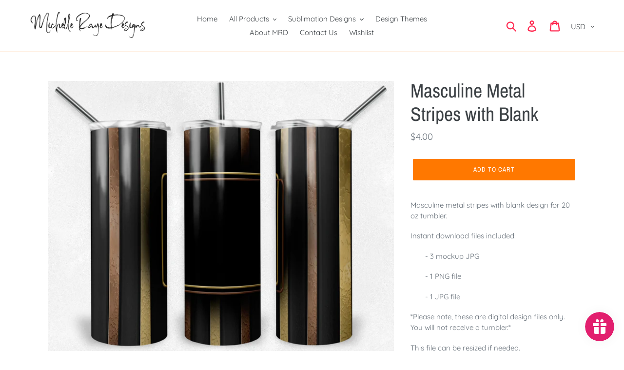

--- FILE ---
content_type: text/html; charset=utf-8
request_url: https://michellerayedesigns.com/collections/stripes/products/masculine-metal-stripes-with-blank
body_size: 31762
content:
<!doctype html>
<!--[if IE 9]> <html class="ie9 no-js" lang="en"> <![endif]-->
<!--[if (gt IE 9)|!(IE)]><!--> <html class="no-js" lang="en"> <!--<![endif]-->
<head>
  <meta charset="utf-8">
  <meta http-equiv="X-UA-Compatible" content="IE=edge,chrome=1">
  <meta name="viewport" content="width=device-width,initial-scale=1">
  <meta name="theme-color" content="#ff7800">
  <link rel="canonical" href="https://michellerayedesigns.com/products/masculine-metal-stripes-with-blank"><link rel="shortcut icon" href="//michellerayedesigns.com/cdn/shop/files/iusa_400x400.49927870_qzdp_32x32.jpg?v=1614327147" type="image/png"><title>Masculine Metal Stripes with Blank
&ndash; Michelle Raye Designs</title><meta name="description" content="Masculine metal stripes with blank design for 20 oz tumbler. Instant download files included: - 3 mockup JPG - 1 PNG file - 1 JPG file *Please note, these are digital design files only. You will not receive a tumbler.* This file can be resized if needed. __________________________________________ Cancellations &amp;amp; Re"><!-- /snippets/social-meta-tags.liquid -->




<meta property="og:site_name" content="Michelle Raye Designs">
<meta property="og:url" content="https://michellerayedesigns.com/products/masculine-metal-stripes-with-blank">
<meta property="og:title" content="Masculine Metal Stripes with Blank">
<meta property="og:type" content="product">
<meta property="og:description" content="Masculine metal stripes with blank design for 20 oz tumbler. Instant download files included: - 3 mockup JPG - 1 PNG file - 1 JPG file *Please note, these are digital design files only. You will not receive a tumbler.* This file can be resized if needed. __________________________________________ Cancellations &amp;amp; Re">

  <meta property="og:price:amount" content="4.00">
  <meta property="og:price:currency" content="USD">

<meta property="og:image" content="http://michellerayedesigns.com/cdn/shop/products/metalstripesandframemasulineblankmock1_1200x1200.jpg?v=1678306546"><meta property="og:image" content="http://michellerayedesigns.com/cdn/shop/products/metalstripesandframemasulineblankmock2_c5954eef-9071-4f06-9a5b-a619b257291e_1200x1200.jpg?v=1678306546"><meta property="og:image" content="http://michellerayedesigns.com/cdn/shop/products/metalstripesandframemasulineblankmock3_bdb87f75-5975-4a01-80c5-727ac24b2865_1200x1200.jpg?v=1678306546">
<meta property="og:image:secure_url" content="https://michellerayedesigns.com/cdn/shop/products/metalstripesandframemasulineblankmock1_1200x1200.jpg?v=1678306546"><meta property="og:image:secure_url" content="https://michellerayedesigns.com/cdn/shop/products/metalstripesandframemasulineblankmock2_c5954eef-9071-4f06-9a5b-a619b257291e_1200x1200.jpg?v=1678306546"><meta property="og:image:secure_url" content="https://michellerayedesigns.com/cdn/shop/products/metalstripesandframemasulineblankmock3_bdb87f75-5975-4a01-80c5-727ac24b2865_1200x1200.jpg?v=1678306546">


<meta name="twitter:card" content="summary_large_image">
<meta name="twitter:title" content="Masculine Metal Stripes with Blank">
<meta name="twitter:description" content="Masculine metal stripes with blank design for 20 oz tumbler. Instant download files included: - 3 mockup JPG - 1 PNG file - 1 JPG file *Please note, these are digital design files only. You will not receive a tumbler.* This file can be resized if needed. __________________________________________ Cancellations &amp;amp; Re">


  <link href="//michellerayedesigns.com/cdn/shop/t/6/assets/theme.scss.css?v=2749630935199538451764105560" rel="stylesheet" type="text/css" media="all" />
  
  <meta name="p:domain_verify" content="7f4a18508c63645db1e54eeea2485c04"/>

  <script>
    var theme = {
      strings: {
        addToCart: "Add to cart",
        soldOut: "Sold out",
        unavailable: "Unavailable",
        regularPrice: "Regular price",
        sale: "Sale",
        showMore: "Show More",
        showLess: "Show Less",
        addressError: "Error looking up that address",
        addressNoResults: "No results for that address",
        addressQueryLimit: "You have exceeded the Google API usage limit. Consider upgrading to a \u003ca href=\"https:\/\/developers.google.com\/maps\/premium\/usage-limits\"\u003ePremium Plan\u003c\/a\u003e.",
        authError: "There was a problem authenticating your Google Maps account.",
        newWindow: "Opens in a new window.",
        external: "Opens external website.",
        newWindowExternal: "Opens external website in a new window."
      },
      moneyFormat: "${{amount}}"
    }

    document.documentElement.className = document.documentElement.className.replace('no-js', 'js');
  </script>

  <!--[if (lte IE 9) ]><script src="//michellerayedesigns.com/cdn/shop/t/6/assets/match-media.min.js?v=22265819453975888031643284218" type="text/javascript"></script><![endif]--><!--[if (gt IE 9)|!(IE)]><!--><script src="//michellerayedesigns.com/cdn/shop/t/6/assets/lazysizes.js?v=68441465964607740661643284217" async="async"></script><!--<![endif]-->
  <!--[if lte IE 9]><script src="//michellerayedesigns.com/cdn/shop/t/6/assets/lazysizes.min.js?v=1475"></script><![endif]-->

  <!--[if (gt IE 9)|!(IE)]><!--><script src="//michellerayedesigns.com/cdn/shop/t/6/assets/vendor.js?v=121857302354663160541643284220" defer="defer"></script><!--<![endif]-->
  <!--[if lte IE 9]><script src="//michellerayedesigns.com/cdn/shop/t/6/assets/vendor.js?v=121857302354663160541643284220"></script><![endif]-->

  <!--[if (gt IE 9)|!(IE)]><!--><script src="//michellerayedesigns.com/cdn/shop/t/6/assets/theme.js?v=64666071769250550331643284219" defer="defer"></script><!--<![endif]-->
  <!--[if lte IE 9]><script src="//michellerayedesigns.com/cdn/shop/t/6/assets/theme.js?v=64666071769250550331643284219"></script><![endif]-->

  <script>window.performance && window.performance.mark && window.performance.mark('shopify.content_for_header.start');</script><meta id="shopify-digital-wallet" name="shopify-digital-wallet" content="/5999886449/digital_wallets/dialog">
<meta name="shopify-checkout-api-token" content="61bd38c8dd327337403ff0385c5d812e">
<meta id="in-context-paypal-metadata" data-shop-id="5999886449" data-venmo-supported="true" data-environment="production" data-locale="en_US" data-paypal-v4="true" data-currency="USD">
<link rel="alternate" type="application/json+oembed" href="https://michellerayedesigns.com/products/masculine-metal-stripes-with-blank.oembed">
<script async="async" src="/checkouts/internal/preloads.js?locale=en-US"></script>
<link rel="preconnect" href="https://shop.app" crossorigin="anonymous">
<script async="async" src="https://shop.app/checkouts/internal/preloads.js?locale=en-US&shop_id=5999886449" crossorigin="anonymous"></script>
<script id="apple-pay-shop-capabilities" type="application/json">{"shopId":5999886449,"countryCode":"US","currencyCode":"USD","merchantCapabilities":["supports3DS"],"merchantId":"gid:\/\/shopify\/Shop\/5999886449","merchantName":"Michelle Raye Designs","requiredBillingContactFields":["postalAddress","email"],"requiredShippingContactFields":["postalAddress","email"],"shippingType":"shipping","supportedNetworks":["visa","masterCard","amex","discover","elo","jcb"],"total":{"type":"pending","label":"Michelle Raye Designs","amount":"1.00"},"shopifyPaymentsEnabled":true,"supportsSubscriptions":true}</script>
<script id="shopify-features" type="application/json">{"accessToken":"61bd38c8dd327337403ff0385c5d812e","betas":["rich-media-storefront-analytics"],"domain":"michellerayedesigns.com","predictiveSearch":true,"shopId":5999886449,"locale":"en"}</script>
<script>var Shopify = Shopify || {};
Shopify.shop = "michelle-raye-designs.myshopify.com";
Shopify.locale = "en";
Shopify.currency = {"active":"USD","rate":"1.0"};
Shopify.country = "US";
Shopify.theme = {"name":"Debut with Installments message","id":120814829681,"schema_name":"Debut","schema_version":"9.2.0","theme_store_id":796,"role":"main"};
Shopify.theme.handle = "null";
Shopify.theme.style = {"id":null,"handle":null};
Shopify.cdnHost = "michellerayedesigns.com/cdn";
Shopify.routes = Shopify.routes || {};
Shopify.routes.root = "/";</script>
<script type="module">!function(o){(o.Shopify=o.Shopify||{}).modules=!0}(window);</script>
<script>!function(o){function n(){var o=[];function n(){o.push(Array.prototype.slice.apply(arguments))}return n.q=o,n}var t=o.Shopify=o.Shopify||{};t.loadFeatures=n(),t.autoloadFeatures=n()}(window);</script>
<script>
  window.ShopifyPay = window.ShopifyPay || {};
  window.ShopifyPay.apiHost = "shop.app\/pay";
  window.ShopifyPay.redirectState = null;
</script>
<script id="shop-js-analytics" type="application/json">{"pageType":"product"}</script>
<script defer="defer" async type="module" src="//michellerayedesigns.com/cdn/shopifycloud/shop-js/modules/v2/client.init-shop-cart-sync_BT-GjEfc.en.esm.js"></script>
<script defer="defer" async type="module" src="//michellerayedesigns.com/cdn/shopifycloud/shop-js/modules/v2/chunk.common_D58fp_Oc.esm.js"></script>
<script defer="defer" async type="module" src="//michellerayedesigns.com/cdn/shopifycloud/shop-js/modules/v2/chunk.modal_xMitdFEc.esm.js"></script>
<script type="module">
  await import("//michellerayedesigns.com/cdn/shopifycloud/shop-js/modules/v2/client.init-shop-cart-sync_BT-GjEfc.en.esm.js");
await import("//michellerayedesigns.com/cdn/shopifycloud/shop-js/modules/v2/chunk.common_D58fp_Oc.esm.js");
await import("//michellerayedesigns.com/cdn/shopifycloud/shop-js/modules/v2/chunk.modal_xMitdFEc.esm.js");

  window.Shopify.SignInWithShop?.initShopCartSync?.({"fedCMEnabled":true,"windoidEnabled":true});

</script>
<script defer="defer" async type="module" src="//michellerayedesigns.com/cdn/shopifycloud/shop-js/modules/v2/client.payment-terms_Ci9AEqFq.en.esm.js"></script>
<script defer="defer" async type="module" src="//michellerayedesigns.com/cdn/shopifycloud/shop-js/modules/v2/chunk.common_D58fp_Oc.esm.js"></script>
<script defer="defer" async type="module" src="//michellerayedesigns.com/cdn/shopifycloud/shop-js/modules/v2/chunk.modal_xMitdFEc.esm.js"></script>
<script type="module">
  await import("//michellerayedesigns.com/cdn/shopifycloud/shop-js/modules/v2/client.payment-terms_Ci9AEqFq.en.esm.js");
await import("//michellerayedesigns.com/cdn/shopifycloud/shop-js/modules/v2/chunk.common_D58fp_Oc.esm.js");
await import("//michellerayedesigns.com/cdn/shopifycloud/shop-js/modules/v2/chunk.modal_xMitdFEc.esm.js");

  
</script>
<script>
  window.Shopify = window.Shopify || {};
  if (!window.Shopify.featureAssets) window.Shopify.featureAssets = {};
  window.Shopify.featureAssets['shop-js'] = {"shop-cart-sync":["modules/v2/client.shop-cart-sync_DZOKe7Ll.en.esm.js","modules/v2/chunk.common_D58fp_Oc.esm.js","modules/v2/chunk.modal_xMitdFEc.esm.js"],"init-fed-cm":["modules/v2/client.init-fed-cm_B6oLuCjv.en.esm.js","modules/v2/chunk.common_D58fp_Oc.esm.js","modules/v2/chunk.modal_xMitdFEc.esm.js"],"shop-cash-offers":["modules/v2/client.shop-cash-offers_D2sdYoxE.en.esm.js","modules/v2/chunk.common_D58fp_Oc.esm.js","modules/v2/chunk.modal_xMitdFEc.esm.js"],"shop-login-button":["modules/v2/client.shop-login-button_QeVjl5Y3.en.esm.js","modules/v2/chunk.common_D58fp_Oc.esm.js","modules/v2/chunk.modal_xMitdFEc.esm.js"],"pay-button":["modules/v2/client.pay-button_DXTOsIq6.en.esm.js","modules/v2/chunk.common_D58fp_Oc.esm.js","modules/v2/chunk.modal_xMitdFEc.esm.js"],"shop-button":["modules/v2/client.shop-button_DQZHx9pm.en.esm.js","modules/v2/chunk.common_D58fp_Oc.esm.js","modules/v2/chunk.modal_xMitdFEc.esm.js"],"avatar":["modules/v2/client.avatar_BTnouDA3.en.esm.js"],"init-windoid":["modules/v2/client.init-windoid_CR1B-cfM.en.esm.js","modules/v2/chunk.common_D58fp_Oc.esm.js","modules/v2/chunk.modal_xMitdFEc.esm.js"],"init-shop-for-new-customer-accounts":["modules/v2/client.init-shop-for-new-customer-accounts_C_vY_xzh.en.esm.js","modules/v2/client.shop-login-button_QeVjl5Y3.en.esm.js","modules/v2/chunk.common_D58fp_Oc.esm.js","modules/v2/chunk.modal_xMitdFEc.esm.js"],"init-shop-email-lookup-coordinator":["modules/v2/client.init-shop-email-lookup-coordinator_BI7n9ZSv.en.esm.js","modules/v2/chunk.common_D58fp_Oc.esm.js","modules/v2/chunk.modal_xMitdFEc.esm.js"],"init-shop-cart-sync":["modules/v2/client.init-shop-cart-sync_BT-GjEfc.en.esm.js","modules/v2/chunk.common_D58fp_Oc.esm.js","modules/v2/chunk.modal_xMitdFEc.esm.js"],"shop-toast-manager":["modules/v2/client.shop-toast-manager_DiYdP3xc.en.esm.js","modules/v2/chunk.common_D58fp_Oc.esm.js","modules/v2/chunk.modal_xMitdFEc.esm.js"],"init-customer-accounts":["modules/v2/client.init-customer-accounts_D9ZNqS-Q.en.esm.js","modules/v2/client.shop-login-button_QeVjl5Y3.en.esm.js","modules/v2/chunk.common_D58fp_Oc.esm.js","modules/v2/chunk.modal_xMitdFEc.esm.js"],"init-customer-accounts-sign-up":["modules/v2/client.init-customer-accounts-sign-up_iGw4briv.en.esm.js","modules/v2/client.shop-login-button_QeVjl5Y3.en.esm.js","modules/v2/chunk.common_D58fp_Oc.esm.js","modules/v2/chunk.modal_xMitdFEc.esm.js"],"shop-follow-button":["modules/v2/client.shop-follow-button_CqMgW2wH.en.esm.js","modules/v2/chunk.common_D58fp_Oc.esm.js","modules/v2/chunk.modal_xMitdFEc.esm.js"],"checkout-modal":["modules/v2/client.checkout-modal_xHeaAweL.en.esm.js","modules/v2/chunk.common_D58fp_Oc.esm.js","modules/v2/chunk.modal_xMitdFEc.esm.js"],"shop-login":["modules/v2/client.shop-login_D91U-Q7h.en.esm.js","modules/v2/chunk.common_D58fp_Oc.esm.js","modules/v2/chunk.modal_xMitdFEc.esm.js"],"lead-capture":["modules/v2/client.lead-capture_BJmE1dJe.en.esm.js","modules/v2/chunk.common_D58fp_Oc.esm.js","modules/v2/chunk.modal_xMitdFEc.esm.js"],"payment-terms":["modules/v2/client.payment-terms_Ci9AEqFq.en.esm.js","modules/v2/chunk.common_D58fp_Oc.esm.js","modules/v2/chunk.modal_xMitdFEc.esm.js"]};
</script>
<script>(function() {
  var isLoaded = false;
  function asyncLoad() {
    if (isLoaded) return;
    isLoaded = true;
    var urls = ["https:\/\/sprt-mws-legacy-files.spur-i-t.com\/motivator\/source.js?mw_motivator_t=1645911506\u0026shop=michelle-raye-designs.myshopify.com","https:\/\/sales-pop.carecart.io\/lib\/salesnotifier.js?shop=michelle-raye-designs.myshopify.com","https:\/\/js.smile.io\/v1\/smile-shopify.js?shop=michelle-raye-designs.myshopify.com","https:\/\/cdn-spurit.com\/all-apps\/checker.js?shop=michelle-raye-designs.myshopify.com","\/\/cdn.shopify.com\/proxy\/dda4355b3700e68c2f507a4a2515cf81d8d3e4198a40af8421873d8a6d51ee08\/bucket.useifsapp.com\/theme-files-min\/js\/ifs-script-tag-min.js?v=2\u0026shop=michelle-raye-designs.myshopify.com\u0026sp-cache-control=cHVibGljLCBtYXgtYWdlPTkwMA","https:\/\/cdn-spurit.com\/all-apps\/thank-you-pao-page.js?shop=michelle-raye-designs.myshopify.com"];
    for (var i = 0; i < urls.length; i++) {
      var s = document.createElement('script');
      s.type = 'text/javascript';
      s.async = true;
      s.src = urls[i];
      var x = document.getElementsByTagName('script')[0];
      x.parentNode.insertBefore(s, x);
    }
  };
  if(window.attachEvent) {
    window.attachEvent('onload', asyncLoad);
  } else {
    window.addEventListener('load', asyncLoad, false);
  }
})();</script>
<script id="__st">var __st={"a":5999886449,"offset":-18000,"reqid":"b264fc8d-746e-42b7-b002-100b4b6e5556-1769421999","pageurl":"michellerayedesigns.com\/collections\/stripes\/products\/masculine-metal-stripes-with-blank","u":"24ec68ec9e64","p":"product","rtyp":"product","rid":6848765558897};</script>
<script>window.ShopifyPaypalV4VisibilityTracking = true;</script>
<script id="captcha-bootstrap">!function(){'use strict';const t='contact',e='account',n='new_comment',o=[[t,t],['blogs',n],['comments',n],[t,'customer']],c=[[e,'customer_login'],[e,'guest_login'],[e,'recover_customer_password'],[e,'create_customer']],r=t=>t.map((([t,e])=>`form[action*='/${t}']:not([data-nocaptcha='true']) input[name='form_type'][value='${e}']`)).join(','),a=t=>()=>t?[...document.querySelectorAll(t)].map((t=>t.form)):[];function s(){const t=[...o],e=r(t);return a(e)}const i='password',u='form_key',d=['recaptcha-v3-token','g-recaptcha-response','h-captcha-response',i],f=()=>{try{return window.sessionStorage}catch{return}},m='__shopify_v',_=t=>t.elements[u];function p(t,e,n=!1){try{const o=window.sessionStorage,c=JSON.parse(o.getItem(e)),{data:r}=function(t){const{data:e,action:n}=t;return t[m]||n?{data:e,action:n}:{data:t,action:n}}(c);for(const[e,n]of Object.entries(r))t.elements[e]&&(t.elements[e].value=n);n&&o.removeItem(e)}catch(o){console.error('form repopulation failed',{error:o})}}const l='form_type',E='cptcha';function T(t){t.dataset[E]=!0}const w=window,h=w.document,L='Shopify',v='ce_forms',y='captcha';let A=!1;((t,e)=>{const n=(g='f06e6c50-85a8-45c8-87d0-21a2b65856fe',I='https://cdn.shopify.com/shopifycloud/storefront-forms-hcaptcha/ce_storefront_forms_captcha_hcaptcha.v1.5.2.iife.js',D={infoText:'Protected by hCaptcha',privacyText:'Privacy',termsText:'Terms'},(t,e,n)=>{const o=w[L][v],c=o.bindForm;if(c)return c(t,g,e,D).then(n);var r;o.q.push([[t,g,e,D],n]),r=I,A||(h.body.append(Object.assign(h.createElement('script'),{id:'captcha-provider',async:!0,src:r})),A=!0)});var g,I,D;w[L]=w[L]||{},w[L][v]=w[L][v]||{},w[L][v].q=[],w[L][y]=w[L][y]||{},w[L][y].protect=function(t,e){n(t,void 0,e),T(t)},Object.freeze(w[L][y]),function(t,e,n,w,h,L){const[v,y,A,g]=function(t,e,n){const i=e?o:[],u=t?c:[],d=[...i,...u],f=r(d),m=r(i),_=r(d.filter((([t,e])=>n.includes(e))));return[a(f),a(m),a(_),s()]}(w,h,L),I=t=>{const e=t.target;return e instanceof HTMLFormElement?e:e&&e.form},D=t=>v().includes(t);t.addEventListener('submit',(t=>{const e=I(t);if(!e)return;const n=D(e)&&!e.dataset.hcaptchaBound&&!e.dataset.recaptchaBound,o=_(e),c=g().includes(e)&&(!o||!o.value);(n||c)&&t.preventDefault(),c&&!n&&(function(t){try{if(!f())return;!function(t){const e=f();if(!e)return;const n=_(t);if(!n)return;const o=n.value;o&&e.removeItem(o)}(t);const e=Array.from(Array(32),(()=>Math.random().toString(36)[2])).join('');!function(t,e){_(t)||t.append(Object.assign(document.createElement('input'),{type:'hidden',name:u})),t.elements[u].value=e}(t,e),function(t,e){const n=f();if(!n)return;const o=[...t.querySelectorAll(`input[type='${i}']`)].map((({name:t})=>t)),c=[...d,...o],r={};for(const[a,s]of new FormData(t).entries())c.includes(a)||(r[a]=s);n.setItem(e,JSON.stringify({[m]:1,action:t.action,data:r}))}(t,e)}catch(e){console.error('failed to persist form',e)}}(e),e.submit())}));const S=(t,e)=>{t&&!t.dataset[E]&&(n(t,e.some((e=>e===t))),T(t))};for(const o of['focusin','change'])t.addEventListener(o,(t=>{const e=I(t);D(e)&&S(e,y())}));const B=e.get('form_key'),M=e.get(l),P=B&&M;t.addEventListener('DOMContentLoaded',(()=>{const t=y();if(P)for(const e of t)e.elements[l].value===M&&p(e,B);[...new Set([...A(),...v().filter((t=>'true'===t.dataset.shopifyCaptcha))])].forEach((e=>S(e,t)))}))}(h,new URLSearchParams(w.location.search),n,t,e,['guest_login'])})(!0,!0)}();</script>
<script integrity="sha256-4kQ18oKyAcykRKYeNunJcIwy7WH5gtpwJnB7kiuLZ1E=" data-source-attribution="shopify.loadfeatures" defer="defer" src="//michellerayedesigns.com/cdn/shopifycloud/storefront/assets/storefront/load_feature-a0a9edcb.js" crossorigin="anonymous"></script>
<script crossorigin="anonymous" defer="defer" src="//michellerayedesigns.com/cdn/shopifycloud/storefront/assets/shopify_pay/storefront-65b4c6d7.js?v=20250812"></script>
<script data-source-attribution="shopify.dynamic_checkout.dynamic.init">var Shopify=Shopify||{};Shopify.PaymentButton=Shopify.PaymentButton||{isStorefrontPortableWallets:!0,init:function(){window.Shopify.PaymentButton.init=function(){};var t=document.createElement("script");t.src="https://michellerayedesigns.com/cdn/shopifycloud/portable-wallets/latest/portable-wallets.en.js",t.type="module",document.head.appendChild(t)}};
</script>
<script data-source-attribution="shopify.dynamic_checkout.buyer_consent">
  function portableWalletsHideBuyerConsent(e){var t=document.getElementById("shopify-buyer-consent"),n=document.getElementById("shopify-subscription-policy-button");t&&n&&(t.classList.add("hidden"),t.setAttribute("aria-hidden","true"),n.removeEventListener("click",e))}function portableWalletsShowBuyerConsent(e){var t=document.getElementById("shopify-buyer-consent"),n=document.getElementById("shopify-subscription-policy-button");t&&n&&(t.classList.remove("hidden"),t.removeAttribute("aria-hidden"),n.addEventListener("click",e))}window.Shopify?.PaymentButton&&(window.Shopify.PaymentButton.hideBuyerConsent=portableWalletsHideBuyerConsent,window.Shopify.PaymentButton.showBuyerConsent=portableWalletsShowBuyerConsent);
</script>
<script data-source-attribution="shopify.dynamic_checkout.cart.bootstrap">document.addEventListener("DOMContentLoaded",(function(){function t(){return document.querySelector("shopify-accelerated-checkout-cart, shopify-accelerated-checkout")}if(t())Shopify.PaymentButton.init();else{new MutationObserver((function(e,n){t()&&(Shopify.PaymentButton.init(),n.disconnect())})).observe(document.body,{childList:!0,subtree:!0})}}));
</script>
<link id="shopify-accelerated-checkout-styles" rel="stylesheet" media="screen" href="https://michellerayedesigns.com/cdn/shopifycloud/portable-wallets/latest/accelerated-checkout-backwards-compat.css" crossorigin="anonymous">
<style id="shopify-accelerated-checkout-cart">
        #shopify-buyer-consent {
  margin-top: 1em;
  display: inline-block;
  width: 100%;
}

#shopify-buyer-consent.hidden {
  display: none;
}

#shopify-subscription-policy-button {
  background: none;
  border: none;
  padding: 0;
  text-decoration: underline;
  font-size: inherit;
  cursor: pointer;
}

#shopify-subscription-policy-button::before {
  box-shadow: none;
}

      </style>

<script>window.performance && window.performance.mark && window.performance.mark('shopify.content_for_header.end');</script>
  <!-- "snippets/judgeme_core.liquid" was not rendered, the associated app was uninstalled -->
<script src="https://cdn.shopify.com/extensions/019bec76-bf04-75b3-9131-34827afe520d/smile-io-275/assets/smile-loader.js" type="text/javascript" defer="defer"></script>
<link href="https://monorail-edge.shopifysvc.com" rel="dns-prefetch">
<script>(function(){if ("sendBeacon" in navigator && "performance" in window) {try {var session_token_from_headers = performance.getEntriesByType('navigation')[0].serverTiming.find(x => x.name == '_s').description;} catch {var session_token_from_headers = undefined;}var session_cookie_matches = document.cookie.match(/_shopify_s=([^;]*)/);var session_token_from_cookie = session_cookie_matches && session_cookie_matches.length === 2 ? session_cookie_matches[1] : "";var session_token = session_token_from_headers || session_token_from_cookie || "";function handle_abandonment_event(e) {var entries = performance.getEntries().filter(function(entry) {return /monorail-edge.shopifysvc.com/.test(entry.name);});if (!window.abandonment_tracked && entries.length === 0) {window.abandonment_tracked = true;var currentMs = Date.now();var navigation_start = performance.timing.navigationStart;var payload = {shop_id: 5999886449,url: window.location.href,navigation_start,duration: currentMs - navigation_start,session_token,page_type: "product"};window.navigator.sendBeacon("https://monorail-edge.shopifysvc.com/v1/produce", JSON.stringify({schema_id: "online_store_buyer_site_abandonment/1.1",payload: payload,metadata: {event_created_at_ms: currentMs,event_sent_at_ms: currentMs}}));}}window.addEventListener('pagehide', handle_abandonment_event);}}());</script>
<script id="web-pixels-manager-setup">(function e(e,d,r,n,o){if(void 0===o&&(o={}),!Boolean(null===(a=null===(i=window.Shopify)||void 0===i?void 0:i.analytics)||void 0===a?void 0:a.replayQueue)){var i,a;window.Shopify=window.Shopify||{};var t=window.Shopify;t.analytics=t.analytics||{};var s=t.analytics;s.replayQueue=[],s.publish=function(e,d,r){return s.replayQueue.push([e,d,r]),!0};try{self.performance.mark("wpm:start")}catch(e){}var l=function(){var e={modern:/Edge?\/(1{2}[4-9]|1[2-9]\d|[2-9]\d{2}|\d{4,})\.\d+(\.\d+|)|Firefox\/(1{2}[4-9]|1[2-9]\d|[2-9]\d{2}|\d{4,})\.\d+(\.\d+|)|Chrom(ium|e)\/(9{2}|\d{3,})\.\d+(\.\d+|)|(Maci|X1{2}).+ Version\/(15\.\d+|(1[6-9]|[2-9]\d|\d{3,})\.\d+)([,.]\d+|)( \(\w+\)|)( Mobile\/\w+|) Safari\/|Chrome.+OPR\/(9{2}|\d{3,})\.\d+\.\d+|(CPU[ +]OS|iPhone[ +]OS|CPU[ +]iPhone|CPU IPhone OS|CPU iPad OS)[ +]+(15[._]\d+|(1[6-9]|[2-9]\d|\d{3,})[._]\d+)([._]\d+|)|Android:?[ /-](13[3-9]|1[4-9]\d|[2-9]\d{2}|\d{4,})(\.\d+|)(\.\d+|)|Android.+Firefox\/(13[5-9]|1[4-9]\d|[2-9]\d{2}|\d{4,})\.\d+(\.\d+|)|Android.+Chrom(ium|e)\/(13[3-9]|1[4-9]\d|[2-9]\d{2}|\d{4,})\.\d+(\.\d+|)|SamsungBrowser\/([2-9]\d|\d{3,})\.\d+/,legacy:/Edge?\/(1[6-9]|[2-9]\d|\d{3,})\.\d+(\.\d+|)|Firefox\/(5[4-9]|[6-9]\d|\d{3,})\.\d+(\.\d+|)|Chrom(ium|e)\/(5[1-9]|[6-9]\d|\d{3,})\.\d+(\.\d+|)([\d.]+$|.*Safari\/(?![\d.]+ Edge\/[\d.]+$))|(Maci|X1{2}).+ Version\/(10\.\d+|(1[1-9]|[2-9]\d|\d{3,})\.\d+)([,.]\d+|)( \(\w+\)|)( Mobile\/\w+|) Safari\/|Chrome.+OPR\/(3[89]|[4-9]\d|\d{3,})\.\d+\.\d+|(CPU[ +]OS|iPhone[ +]OS|CPU[ +]iPhone|CPU IPhone OS|CPU iPad OS)[ +]+(10[._]\d+|(1[1-9]|[2-9]\d|\d{3,})[._]\d+)([._]\d+|)|Android:?[ /-](13[3-9]|1[4-9]\d|[2-9]\d{2}|\d{4,})(\.\d+|)(\.\d+|)|Mobile Safari.+OPR\/([89]\d|\d{3,})\.\d+\.\d+|Android.+Firefox\/(13[5-9]|1[4-9]\d|[2-9]\d{2}|\d{4,})\.\d+(\.\d+|)|Android.+Chrom(ium|e)\/(13[3-9]|1[4-9]\d|[2-9]\d{2}|\d{4,})\.\d+(\.\d+|)|Android.+(UC? ?Browser|UCWEB|U3)[ /]?(15\.([5-9]|\d{2,})|(1[6-9]|[2-9]\d|\d{3,})\.\d+)\.\d+|SamsungBrowser\/(5\.\d+|([6-9]|\d{2,})\.\d+)|Android.+MQ{2}Browser\/(14(\.(9|\d{2,})|)|(1[5-9]|[2-9]\d|\d{3,})(\.\d+|))(\.\d+|)|K[Aa][Ii]OS\/(3\.\d+|([4-9]|\d{2,})\.\d+)(\.\d+|)/},d=e.modern,r=e.legacy,n=navigator.userAgent;return n.match(d)?"modern":n.match(r)?"legacy":"unknown"}(),u="modern"===l?"modern":"legacy",c=(null!=n?n:{modern:"",legacy:""})[u],f=function(e){return[e.baseUrl,"/wpm","/b",e.hashVersion,"modern"===e.buildTarget?"m":"l",".js"].join("")}({baseUrl:d,hashVersion:r,buildTarget:u}),m=function(e){var d=e.version,r=e.bundleTarget,n=e.surface,o=e.pageUrl,i=e.monorailEndpoint;return{emit:function(e){var a=e.status,t=e.errorMsg,s=(new Date).getTime(),l=JSON.stringify({metadata:{event_sent_at_ms:s},events:[{schema_id:"web_pixels_manager_load/3.1",payload:{version:d,bundle_target:r,page_url:o,status:a,surface:n,error_msg:t},metadata:{event_created_at_ms:s}}]});if(!i)return console&&console.warn&&console.warn("[Web Pixels Manager] No Monorail endpoint provided, skipping logging."),!1;try{return self.navigator.sendBeacon.bind(self.navigator)(i,l)}catch(e){}var u=new XMLHttpRequest;try{return u.open("POST",i,!0),u.setRequestHeader("Content-Type","text/plain"),u.send(l),!0}catch(e){return console&&console.warn&&console.warn("[Web Pixels Manager] Got an unhandled error while logging to Monorail."),!1}}}}({version:r,bundleTarget:l,surface:e.surface,pageUrl:self.location.href,monorailEndpoint:e.monorailEndpoint});try{o.browserTarget=l,function(e){var d=e.src,r=e.async,n=void 0===r||r,o=e.onload,i=e.onerror,a=e.sri,t=e.scriptDataAttributes,s=void 0===t?{}:t,l=document.createElement("script"),u=document.querySelector("head"),c=document.querySelector("body");if(l.async=n,l.src=d,a&&(l.integrity=a,l.crossOrigin="anonymous"),s)for(var f in s)if(Object.prototype.hasOwnProperty.call(s,f))try{l.dataset[f]=s[f]}catch(e){}if(o&&l.addEventListener("load",o),i&&l.addEventListener("error",i),u)u.appendChild(l);else{if(!c)throw new Error("Did not find a head or body element to append the script");c.appendChild(l)}}({src:f,async:!0,onload:function(){if(!function(){var e,d;return Boolean(null===(d=null===(e=window.Shopify)||void 0===e?void 0:e.analytics)||void 0===d?void 0:d.initialized)}()){var d=window.webPixelsManager.init(e)||void 0;if(d){var r=window.Shopify.analytics;r.replayQueue.forEach((function(e){var r=e[0],n=e[1],o=e[2];d.publishCustomEvent(r,n,o)})),r.replayQueue=[],r.publish=d.publishCustomEvent,r.visitor=d.visitor,r.initialized=!0}}},onerror:function(){return m.emit({status:"failed",errorMsg:"".concat(f," has failed to load")})},sri:function(e){var d=/^sha384-[A-Za-z0-9+/=]+$/;return"string"==typeof e&&d.test(e)}(c)?c:"",scriptDataAttributes:o}),m.emit({status:"loading"})}catch(e){m.emit({status:"failed",errorMsg:(null==e?void 0:e.message)||"Unknown error"})}}})({shopId: 5999886449,storefrontBaseUrl: "https://michellerayedesigns.com",extensionsBaseUrl: "https://extensions.shopifycdn.com/cdn/shopifycloud/web-pixels-manager",monorailEndpoint: "https://monorail-edge.shopifysvc.com/unstable/produce_batch",surface: "storefront-renderer",enabledBetaFlags: ["2dca8a86"],webPixelsConfigList: [{"id":"39092337","configuration":"{\"tagID\":\"2612793576128\"}","eventPayloadVersion":"v1","runtimeContext":"STRICT","scriptVersion":"18031546ee651571ed29edbe71a3550b","type":"APP","apiClientId":3009811,"privacyPurposes":["ANALYTICS","MARKETING","SALE_OF_DATA"],"dataSharingAdjustments":{"protectedCustomerApprovalScopes":["read_customer_address","read_customer_email","read_customer_name","read_customer_personal_data","read_customer_phone"]}},{"id":"shopify-app-pixel","configuration":"{}","eventPayloadVersion":"v1","runtimeContext":"STRICT","scriptVersion":"0450","apiClientId":"shopify-pixel","type":"APP","privacyPurposes":["ANALYTICS","MARKETING"]},{"id":"shopify-custom-pixel","eventPayloadVersion":"v1","runtimeContext":"LAX","scriptVersion":"0450","apiClientId":"shopify-pixel","type":"CUSTOM","privacyPurposes":["ANALYTICS","MARKETING"]}],isMerchantRequest: false,initData: {"shop":{"name":"Michelle Raye Designs","paymentSettings":{"currencyCode":"USD"},"myshopifyDomain":"michelle-raye-designs.myshopify.com","countryCode":"US","storefrontUrl":"https:\/\/michellerayedesigns.com"},"customer":null,"cart":null,"checkout":null,"productVariants":[{"price":{"amount":4.0,"currencyCode":"USD"},"product":{"title":"Masculine Metal Stripes with Blank","vendor":"Michelle Raye Designs","id":"6848765558897","untranslatedTitle":"Masculine Metal Stripes with Blank","url":"\/products\/masculine-metal-stripes-with-blank","type":"digital file"},"id":"40152776376433","image":{"src":"\/\/michellerayedesigns.com\/cdn\/shop\/products\/metalstripesandframemasulineblankmock1.jpg?v=1678306546"},"sku":"","title":"Default Title","untranslatedTitle":"Default Title"}],"purchasingCompany":null},},"https://michellerayedesigns.com/cdn","fcfee988w5aeb613cpc8e4bc33m6693e112",{"modern":"","legacy":""},{"shopId":"5999886449","storefrontBaseUrl":"https:\/\/michellerayedesigns.com","extensionBaseUrl":"https:\/\/extensions.shopifycdn.com\/cdn\/shopifycloud\/web-pixels-manager","surface":"storefront-renderer","enabledBetaFlags":"[\"2dca8a86\"]","isMerchantRequest":"false","hashVersion":"fcfee988w5aeb613cpc8e4bc33m6693e112","publish":"custom","events":"[[\"page_viewed\",{}],[\"product_viewed\",{\"productVariant\":{\"price\":{\"amount\":4.0,\"currencyCode\":\"USD\"},\"product\":{\"title\":\"Masculine Metal Stripes with Blank\",\"vendor\":\"Michelle Raye Designs\",\"id\":\"6848765558897\",\"untranslatedTitle\":\"Masculine Metal Stripes with Blank\",\"url\":\"\/products\/masculine-metal-stripes-with-blank\",\"type\":\"digital file\"},\"id\":\"40152776376433\",\"image\":{\"src\":\"\/\/michellerayedesigns.com\/cdn\/shop\/products\/metalstripesandframemasulineblankmock1.jpg?v=1678306546\"},\"sku\":\"\",\"title\":\"Default Title\",\"untranslatedTitle\":\"Default Title\"}}]]"});</script><script>
  window.ShopifyAnalytics = window.ShopifyAnalytics || {};
  window.ShopifyAnalytics.meta = window.ShopifyAnalytics.meta || {};
  window.ShopifyAnalytics.meta.currency = 'USD';
  var meta = {"product":{"id":6848765558897,"gid":"gid:\/\/shopify\/Product\/6848765558897","vendor":"Michelle Raye Designs","type":"digital file","handle":"masculine-metal-stripes-with-blank","variants":[{"id":40152776376433,"price":400,"name":"Masculine Metal Stripes with Blank","public_title":null,"sku":""}],"remote":false},"page":{"pageType":"product","resourceType":"product","resourceId":6848765558897,"requestId":"b264fc8d-746e-42b7-b002-100b4b6e5556-1769421999"}};
  for (var attr in meta) {
    window.ShopifyAnalytics.meta[attr] = meta[attr];
  }
</script>
<script class="analytics">
  (function () {
    var customDocumentWrite = function(content) {
      var jquery = null;

      if (window.jQuery) {
        jquery = window.jQuery;
      } else if (window.Checkout && window.Checkout.$) {
        jquery = window.Checkout.$;
      }

      if (jquery) {
        jquery('body').append(content);
      }
    };

    var hasLoggedConversion = function(token) {
      if (token) {
        return document.cookie.indexOf('loggedConversion=' + token) !== -1;
      }
      return false;
    }

    var setCookieIfConversion = function(token) {
      if (token) {
        var twoMonthsFromNow = new Date(Date.now());
        twoMonthsFromNow.setMonth(twoMonthsFromNow.getMonth() + 2);

        document.cookie = 'loggedConversion=' + token + '; expires=' + twoMonthsFromNow;
      }
    }

    var trekkie = window.ShopifyAnalytics.lib = window.trekkie = window.trekkie || [];
    if (trekkie.integrations) {
      return;
    }
    trekkie.methods = [
      'identify',
      'page',
      'ready',
      'track',
      'trackForm',
      'trackLink'
    ];
    trekkie.factory = function(method) {
      return function() {
        var args = Array.prototype.slice.call(arguments);
        args.unshift(method);
        trekkie.push(args);
        return trekkie;
      };
    };
    for (var i = 0; i < trekkie.methods.length; i++) {
      var key = trekkie.methods[i];
      trekkie[key] = trekkie.factory(key);
    }
    trekkie.load = function(config) {
      trekkie.config = config || {};
      trekkie.config.initialDocumentCookie = document.cookie;
      var first = document.getElementsByTagName('script')[0];
      var script = document.createElement('script');
      script.type = 'text/javascript';
      script.onerror = function(e) {
        var scriptFallback = document.createElement('script');
        scriptFallback.type = 'text/javascript';
        scriptFallback.onerror = function(error) {
                var Monorail = {
      produce: function produce(monorailDomain, schemaId, payload) {
        var currentMs = new Date().getTime();
        var event = {
          schema_id: schemaId,
          payload: payload,
          metadata: {
            event_created_at_ms: currentMs,
            event_sent_at_ms: currentMs
          }
        };
        return Monorail.sendRequest("https://" + monorailDomain + "/v1/produce", JSON.stringify(event));
      },
      sendRequest: function sendRequest(endpointUrl, payload) {
        // Try the sendBeacon API
        if (window && window.navigator && typeof window.navigator.sendBeacon === 'function' && typeof window.Blob === 'function' && !Monorail.isIos12()) {
          var blobData = new window.Blob([payload], {
            type: 'text/plain'
          });

          if (window.navigator.sendBeacon(endpointUrl, blobData)) {
            return true;
          } // sendBeacon was not successful

        } // XHR beacon

        var xhr = new XMLHttpRequest();

        try {
          xhr.open('POST', endpointUrl);
          xhr.setRequestHeader('Content-Type', 'text/plain');
          xhr.send(payload);
        } catch (e) {
          console.log(e);
        }

        return false;
      },
      isIos12: function isIos12() {
        return window.navigator.userAgent.lastIndexOf('iPhone; CPU iPhone OS 12_') !== -1 || window.navigator.userAgent.lastIndexOf('iPad; CPU OS 12_') !== -1;
      }
    };
    Monorail.produce('monorail-edge.shopifysvc.com',
      'trekkie_storefront_load_errors/1.1',
      {shop_id: 5999886449,
      theme_id: 120814829681,
      app_name: "storefront",
      context_url: window.location.href,
      source_url: "//michellerayedesigns.com/cdn/s/trekkie.storefront.8d95595f799fbf7e1d32231b9a28fd43b70c67d3.min.js"});

        };
        scriptFallback.async = true;
        scriptFallback.src = '//michellerayedesigns.com/cdn/s/trekkie.storefront.8d95595f799fbf7e1d32231b9a28fd43b70c67d3.min.js';
        first.parentNode.insertBefore(scriptFallback, first);
      };
      script.async = true;
      script.src = '//michellerayedesigns.com/cdn/s/trekkie.storefront.8d95595f799fbf7e1d32231b9a28fd43b70c67d3.min.js';
      first.parentNode.insertBefore(script, first);
    };
    trekkie.load(
      {"Trekkie":{"appName":"storefront","development":false,"defaultAttributes":{"shopId":5999886449,"isMerchantRequest":null,"themeId":120814829681,"themeCityHash":"2953768214158738744","contentLanguage":"en","currency":"USD","eventMetadataId":"e9b1b8f9-a38b-49cd-9e5d-2bfd48ab33d8"},"isServerSideCookieWritingEnabled":true,"monorailRegion":"shop_domain","enabledBetaFlags":["65f19447"]},"Session Attribution":{},"S2S":{"facebookCapiEnabled":false,"source":"trekkie-storefront-renderer","apiClientId":580111}}
    );

    var loaded = false;
    trekkie.ready(function() {
      if (loaded) return;
      loaded = true;

      window.ShopifyAnalytics.lib = window.trekkie;

      var originalDocumentWrite = document.write;
      document.write = customDocumentWrite;
      try { window.ShopifyAnalytics.merchantGoogleAnalytics.call(this); } catch(error) {};
      document.write = originalDocumentWrite;

      window.ShopifyAnalytics.lib.page(null,{"pageType":"product","resourceType":"product","resourceId":6848765558897,"requestId":"b264fc8d-746e-42b7-b002-100b4b6e5556-1769421999","shopifyEmitted":true});

      var match = window.location.pathname.match(/checkouts\/(.+)\/(thank_you|post_purchase)/)
      var token = match? match[1]: undefined;
      if (!hasLoggedConversion(token)) {
        setCookieIfConversion(token);
        window.ShopifyAnalytics.lib.track("Viewed Product",{"currency":"USD","variantId":40152776376433,"productId":6848765558897,"productGid":"gid:\/\/shopify\/Product\/6848765558897","name":"Masculine Metal Stripes with Blank","price":"4.00","sku":"","brand":"Michelle Raye Designs","variant":null,"category":"digital file","nonInteraction":true,"remote":false},undefined,undefined,{"shopifyEmitted":true});
      window.ShopifyAnalytics.lib.track("monorail:\/\/trekkie_storefront_viewed_product\/1.1",{"currency":"USD","variantId":40152776376433,"productId":6848765558897,"productGid":"gid:\/\/shopify\/Product\/6848765558897","name":"Masculine Metal Stripes with Blank","price":"4.00","sku":"","brand":"Michelle Raye Designs","variant":null,"category":"digital file","nonInteraction":true,"remote":false,"referer":"https:\/\/michellerayedesigns.com\/collections\/stripes\/products\/masculine-metal-stripes-with-blank"});
      }
    });


        var eventsListenerScript = document.createElement('script');
        eventsListenerScript.async = true;
        eventsListenerScript.src = "//michellerayedesigns.com/cdn/shopifycloud/storefront/assets/shop_events_listener-3da45d37.js";
        document.getElementsByTagName('head')[0].appendChild(eventsListenerScript);

})();</script>
<script
  defer
  src="https://michellerayedesigns.com/cdn/shopifycloud/perf-kit/shopify-perf-kit-3.0.4.min.js"
  data-application="storefront-renderer"
  data-shop-id="5999886449"
  data-render-region="gcp-us-east1"
  data-page-type="product"
  data-theme-instance-id="120814829681"
  data-theme-name="Debut"
  data-theme-version="9.2.0"
  data-monorail-region="shop_domain"
  data-resource-timing-sampling-rate="10"
  data-shs="true"
  data-shs-beacon="true"
  data-shs-export-with-fetch="true"
  data-shs-logs-sample-rate="1"
  data-shs-beacon-endpoint="https://michellerayedesigns.com/api/collect"
></script>
</head>

<body class="template-product">

  <a class="in-page-link visually-hidden skip-link" href="#MainContent">Skip to content</a>

  <div id="SearchDrawer" class="search-bar drawer drawer--top" role="dialog" aria-modal="true" aria-label="Search">
    <div class="search-bar__table">
      <div class="search-bar__table-cell search-bar__form-wrapper">
        <form class="search search-bar__form" action="/search" method="get" role="search">
          <input class="search__input search-bar__input" type="search" name="q" value="" placeholder="Search" aria-label="Search">
          <button class="search-bar__submit search__submit btn--link" type="submit">
            <svg aria-hidden="true" focusable="false" role="presentation" class="icon icon-search" viewBox="0 0 37 40"><path d="M35.6 36l-9.8-9.8c4.1-5.4 3.6-13.2-1.3-18.1-5.4-5.4-14.2-5.4-19.7 0-5.4 5.4-5.4 14.2 0 19.7 2.6 2.6 6.1 4.1 9.8 4.1 3 0 5.9-1 8.3-2.8l9.8 9.8c.4.4.9.6 1.4.6s1-.2 1.4-.6c.9-.9.9-2.1.1-2.9zm-20.9-8.2c-2.6 0-5.1-1-7-2.9-3.9-3.9-3.9-10.1 0-14C9.6 9 12.2 8 14.7 8s5.1 1 7 2.9c3.9 3.9 3.9 10.1 0 14-1.9 1.9-4.4 2.9-7 2.9z"/></svg>
            <span class="icon__fallback-text">Submit</span>
          </button>
        </form>
      </div>
      <div class="search-bar__table-cell text-right">
        <button type="button" class="btn--link search-bar__close js-drawer-close">
          <svg aria-hidden="true" focusable="false" role="presentation" class="icon icon-close" viewBox="0 0 37 40"><path d="M21.3 23l11-11c.8-.8.8-2 0-2.8-.8-.8-2-.8-2.8 0l-11 11-11-11c-.8-.8-2-.8-2.8 0-.8.8-.8 2 0 2.8l11 11-11 11c-.8.8-.8 2 0 2.8.4.4.9.6 1.4.6s1-.2 1.4-.6l11-11 11 11c.4.4.9.6 1.4.6s1-.2 1.4-.6c.8-.8.8-2 0-2.8l-11-11z"/></svg>
          <span class="icon__fallback-text">Close search</span>
        </button>
      </div>
    </div>
  </div>

  <div id="shopify-section-header" class="shopify-section">

<div data-section-id="header" data-section-type="header-section">
  

  <header class="site-header border-bottom logo--left" role="banner">
    <div class="grid grid--no-gutters grid--table site-header__mobile-nav">
      

      <div class="grid__item medium-up--one-quarter logo-align--left">
        
        
          <div class="h2 site-header__logo">
        
          
<a href="/" class="site-header__logo-image">
              
              <img class="lazyload js"
                   src="//michellerayedesigns.com/cdn/shop/files/Name_Logo_Black_0a6a6f98-57bf-4a65-9afb-8f2f36ba1ca4_300x300.png?v=1626895653"
                   data-src="//michellerayedesigns.com/cdn/shop/files/Name_Logo_Black_0a6a6f98-57bf-4a65-9afb-8f2f36ba1ca4_{width}x.png?v=1626895653"
                   data-widths="[180, 360, 540, 720, 900, 1080, 1296, 1512, 1728, 2048]"
                   data-aspectratio="4.0"
                   data-sizes="auto"
                   alt="Michelle Raye Designs"
                   style="max-width: 250px">
              <noscript>
                
                <img src="//michellerayedesigns.com/cdn/shop/files/Name_Logo_Black_0a6a6f98-57bf-4a65-9afb-8f2f36ba1ca4_250x.png?v=1626895653"
                     srcset="//michellerayedesigns.com/cdn/shop/files/Name_Logo_Black_0a6a6f98-57bf-4a65-9afb-8f2f36ba1ca4_250x.png?v=1626895653 1x, //michellerayedesigns.com/cdn/shop/files/Name_Logo_Black_0a6a6f98-57bf-4a65-9afb-8f2f36ba1ca4_250x@2x.png?v=1626895653 2x"
                     alt="Michelle Raye Designs"
                     style="max-width: 250px;">
              </noscript>
            </a>
          
        
          </div>
        
      </div>

      
        <nav class="grid__item medium-up--one-half small--hide" id="AccessibleNav" role="navigation">
          <ul class="site-nav list--inline " id="SiteNav">
  



    
      <li>
        <a href="/" class="site-nav__link site-nav__link--main">
          <span class="site-nav__label">Home</span>
        </a>
      </li>
    
  



    
      <li class="site-nav--has-dropdown">
        <button class="site-nav__link site-nav__link--main site-nav__link--button" type="button" aria-haspopup="true" aria-expanded="false" aria-controls="SiteNavLabel-all-products">
          <span class="site-nav__label">All Products</span><svg aria-hidden="true" focusable="false" role="presentation" class="icon icon--wide icon-chevron-down" viewBox="0 0 498.98 284.49"><defs><style>.cls-1{fill:#231f20}</style></defs><path class="cls-1" d="M80.93 271.76A35 35 0 0 1 140.68 247l189.74 189.75L520.16 247a35 35 0 1 1 49.5 49.5L355.17 511a35 35 0 0 1-49.5 0L91.18 296.5a34.89 34.89 0 0 1-10.25-24.74z" transform="translate(-80.93 -236.76)"/></svg>
        </button>

        <div class="site-nav__dropdown" id="SiteNavLabel-all-products">
          
            <ul>
              
                <li>
                  <a href="/pages/sublimation-and-epoxy" class="site-nav__link site-nav__child-link">
                    <span class="site-nav__label">Sublimation Designs</span>
                  </a>
                </li>
              
                <li>
                  <a href="/collections/bundles" class="site-nav__link site-nav__child-link">
                    <span class="site-nav__label">Bundles</span>
                  </a>
                </li>
              
                <li>
                  <a href="/collections/collabs" class="site-nav__link site-nav__child-link">
                    <span class="site-nav__label">Collabs</span>
                  </a>
                </li>
              
                <li>
                  <a href="/collections/drives" class="site-nav__link site-nav__child-link site-nav__link--last">
                    <span class="site-nav__label">Drives</span>
                  </a>
                </li>
              
            </ul>
          
        </div>
      </li>
    
  



    
      <li class="site-nav--has-dropdown">
        <button class="site-nav__link site-nav__link--main site-nav__link--button" type="button" aria-haspopup="true" aria-expanded="false" aria-controls="SiteNavLabel-sublimation-designs">
          <span class="site-nav__label">Sublimation Designs</span><svg aria-hidden="true" focusable="false" role="presentation" class="icon icon--wide icon-chevron-down" viewBox="0 0 498.98 284.49"><defs><style>.cls-1{fill:#231f20}</style></defs><path class="cls-1" d="M80.93 271.76A35 35 0 0 1 140.68 247l189.74 189.75L520.16 247a35 35 0 1 1 49.5 49.5L355.17 511a35 35 0 0 1-49.5 0L91.18 296.5a34.89 34.89 0 0 1-10.25-24.74z" transform="translate(-80.93 -236.76)"/></svg>
        </button>

        <div class="site-nav__dropdown" id="SiteNavLabel-sublimation-designs">
          
            <ul>
              
                <li>
                  <a href="/collections/20oz-skinny-tumbler-designs" class="site-nav__link site-nav__child-link">
                    <span class="site-nav__label">20 oz Skinny Tumblers</span>
                  </a>
                </li>
              
                <li>
                  <a href="/collections/40-ounce-tumbler-wraps" class="site-nav__link site-nav__child-link">
                    <span class="site-nav__label">40 oz Tumblers</span>
                  </a>
                </li>
              
                <li>
                  <a href="/collections/15-oz" class="site-nav__link site-nav__child-link">
                    <span class="site-nav__label">15 oz Skinny Tumblers</span>
                  </a>
                </li>
              
                <li>
                  <a href="/collections/kids-cups-designs" class="site-nav__link site-nav__child-link">
                    <span class="site-nav__label">Kids Cups</span>
                  </a>
                </li>
              
                <li>
                  <a href="/collections/wine-tumblers-and-wine-sets" class="site-nav__link site-nav__child-link">
                    <span class="site-nav__label">Wine Gift Sets</span>
                  </a>
                </li>
              
                <li>
                  <a href="/collections/epoxy-and-waterslides-1" class="site-nav__link site-nav__child-link">
                    <span class="site-nav__label">Tumbler and Pen Combos</span>
                  </a>
                </li>
              
                <li>
                  <a href="/collections/pen-wraps" class="site-nav__link site-nav__child-link">
                    <span class="site-nav__label">Pen Wraps</span>
                  </a>
                </li>
              
                <li>
                  <a href="/collections/door-hangers" class="site-nav__link site-nav__child-link">
                    <span class="site-nav__label">Door Hangers</span>
                  </a>
                </li>
              
                <li>
                  <a href="/collections/wind-spinner" class="site-nav__link site-nav__child-link">
                    <span class="site-nav__label">Wind Spinners</span>
                  </a>
                </li>
              
                <li>
                  <a href="/collections/pillows" class="site-nav__link site-nav__child-link">
                    <span class="site-nav__label">Pillows</span>
                  </a>
                </li>
              
                <li>
                  <a href="/collections/welcome-mats" class="site-nav__link site-nav__child-link">
                    <span class="site-nav__label">Welcome Mats</span>
                  </a>
                </li>
              
                <li>
                  <a href="/collections/christmas-ornaments" class="site-nav__link site-nav__child-link site-nav__link--last">
                    <span class="site-nav__label">Christmas Ornaments</span>
                  </a>
                </li>
              
            </ul>
          
        </div>
      </li>
    
  



    
      <li>
        <a href="/pages/design-themes" class="site-nav__link site-nav__link--main">
          <span class="site-nav__label">Design Themes</span>
        </a>
      </li>
    
  



    
      <li>
        <a href="/pages/about-mrd" class="site-nav__link site-nav__link--main">
          <span class="site-nav__label">About MRD</span>
        </a>
      </li>
    
  



    
      <li>
        <a href="/pages/contact-us" class="site-nav__link site-nav__link--main">
          <span class="site-nav__label">Contact Us </span>
        </a>
      </li>
    
  



    
      <li>
        <a href="#swym-wishlist" class="site-nav__link site-nav__link--main">
          <span class="site-nav__label">Wishlist</span>
        </a>
      </li>
    
  
</ul>

        </nav>
      

      <div class="grid__item medium-up--one-quarter text-right site-header__icons site-header__icons--plus">
        <div class="site-header__icons-wrapper">
          <div class="site-header__search site-header__icon">
            <form action="/search" method="get" class="search-header search" role="search">
  <input class="search-header__input search__input"
    type="search"
    name="q"
    placeholder="Search"
    aria-label="Search">
  <button class="search-header__submit search__submit btn--link site-header__icon" type="submit">
    <svg aria-hidden="true" focusable="false" role="presentation" class="icon icon-search" viewBox="0 0 37 40"><path d="M35.6 36l-9.8-9.8c4.1-5.4 3.6-13.2-1.3-18.1-5.4-5.4-14.2-5.4-19.7 0-5.4 5.4-5.4 14.2 0 19.7 2.6 2.6 6.1 4.1 9.8 4.1 3 0 5.9-1 8.3-2.8l9.8 9.8c.4.4.9.6 1.4.6s1-.2 1.4-.6c.9-.9.9-2.1.1-2.9zm-20.9-8.2c-2.6 0-5.1-1-7-2.9-3.9-3.9-3.9-10.1 0-14C9.6 9 12.2 8 14.7 8s5.1 1 7 2.9c3.9 3.9 3.9 10.1 0 14-1.9 1.9-4.4 2.9-7 2.9z"/></svg>
    <span class="icon__fallback-text">Submit</span>
  </button>
</form>

          </div>

          <button type="button" class="btn--link site-header__icon site-header__search-toggle js-drawer-open-top">
            <svg aria-hidden="true" focusable="false" role="presentation" class="icon icon-search" viewBox="0 0 37 40"><path d="M35.6 36l-9.8-9.8c4.1-5.4 3.6-13.2-1.3-18.1-5.4-5.4-14.2-5.4-19.7 0-5.4 5.4-5.4 14.2 0 19.7 2.6 2.6 6.1 4.1 9.8 4.1 3 0 5.9-1 8.3-2.8l9.8 9.8c.4.4.9.6 1.4.6s1-.2 1.4-.6c.9-.9.9-2.1.1-2.9zm-20.9-8.2c-2.6 0-5.1-1-7-2.9-3.9-3.9-3.9-10.1 0-14C9.6 9 12.2 8 14.7 8s5.1 1 7 2.9c3.9 3.9 3.9 10.1 0 14-1.9 1.9-4.4 2.9-7 2.9z"/></svg>
            <span class="icon__fallback-text">Search</span>
          </button>

          
            
              <a href="/account/login" class="site-header__icon site-header__account">
                <svg aria-hidden="true" focusable="false" role="presentation" class="icon icon-login" viewBox="0 0 28.33 37.68"><path d="M14.17 14.9a7.45 7.45 0 1 0-7.5-7.45 7.46 7.46 0 0 0 7.5 7.45zm0-10.91a3.45 3.45 0 1 1-3.5 3.46A3.46 3.46 0 0 1 14.17 4zM14.17 16.47A14.18 14.18 0 0 0 0 30.68c0 1.41.66 4 5.11 5.66a27.17 27.17 0 0 0 9.06 1.34c6.54 0 14.17-1.84 14.17-7a14.18 14.18 0 0 0-14.17-14.21zm0 17.21c-6.3 0-10.17-1.77-10.17-3a10.17 10.17 0 1 1 20.33 0c.01 1.23-3.86 3-10.16 3z"/></svg>
                <span class="icon__fallback-text">Log in</span>
              </a>
            
          

          <a href="/cart" class="site-header__icon site-header__cart">
            <svg aria-hidden="true" focusable="false" role="presentation" class="icon icon-cart" viewBox="0 0 37 40"><path d="M36.5 34.8L33.3 8h-5.9C26.7 3.9 23 .8 18.5.8S10.3 3.9 9.6 8H3.7L.5 34.8c-.2 1.5.4 2.4.9 3 .5.5 1.4 1.2 3.1 1.2h28c1.3 0 2.4-.4 3.1-1.3.7-.7 1-1.8.9-2.9zm-18-30c2.2 0 4.1 1.4 4.7 3.2h-9.5c.7-1.9 2.6-3.2 4.8-3.2zM4.5 35l2.8-23h2.2v3c0 1.1.9 2 2 2s2-.9 2-2v-3h10v3c0 1.1.9 2 2 2s2-.9 2-2v-3h2.2l2.8 23h-28z"/></svg>
            <span class="icon__fallback-text">Cart</span>
            
          </a>

          
            <form method="post" action="/cart/update" id="currency_form" accept-charset="UTF-8" class="currency-selector small--hide" enctype="multipart/form-data"><input type="hidden" name="form_type" value="currency" /><input type="hidden" name="utf8" value="✓" /><input type="hidden" name="return_to" value="/collections/stripes/products/masculine-metal-stripes-with-blank" />
              <label for="CurrencySelector" class="visually-hidden">Currency</label>
              <div class="currency-selector__input-wrapper select-group">
                <select name="currency" id="CurrencySelector" class="currency-selector__dropdown" aria-describedby="a11y-refresh-page-message" data-currency-selector>
                  
                    <option value="AED">AED</option>
                  
                    <option value="AFN">AFN</option>
                  
                    <option value="ALL">ALL</option>
                  
                    <option value="AMD">AMD</option>
                  
                    <option value="ANG">ANG</option>
                  
                    <option value="AUD">AUD</option>
                  
                    <option value="AWG">AWG</option>
                  
                    <option value="AZN">AZN</option>
                  
                    <option value="BAM">BAM</option>
                  
                    <option value="BBD">BBD</option>
                  
                    <option value="BDT">BDT</option>
                  
                    <option value="BIF">BIF</option>
                  
                    <option value="BND">BND</option>
                  
                    <option value="BOB">BOB</option>
                  
                    <option value="BSD">BSD</option>
                  
                    <option value="BWP">BWP</option>
                  
                    <option value="BZD">BZD</option>
                  
                    <option value="CAD">CAD</option>
                  
                    <option value="CDF">CDF</option>
                  
                    <option value="CHF">CHF</option>
                  
                    <option value="CNY">CNY</option>
                  
                    <option value="CRC">CRC</option>
                  
                    <option value="CVE">CVE</option>
                  
                    <option value="CZK">CZK</option>
                  
                    <option value="DJF">DJF</option>
                  
                    <option value="DKK">DKK</option>
                  
                    <option value="DOP">DOP</option>
                  
                    <option value="DZD">DZD</option>
                  
                    <option value="EGP">EGP</option>
                  
                    <option value="ETB">ETB</option>
                  
                    <option value="EUR">EUR</option>
                  
                    <option value="FJD">FJD</option>
                  
                    <option value="FKP">FKP</option>
                  
                    <option value="GBP">GBP</option>
                  
                    <option value="GMD">GMD</option>
                  
                    <option value="GNF">GNF</option>
                  
                    <option value="GTQ">GTQ</option>
                  
                    <option value="GYD">GYD</option>
                  
                    <option value="HKD">HKD</option>
                  
                    <option value="HNL">HNL</option>
                  
                    <option value="HUF">HUF</option>
                  
                    <option value="IDR">IDR</option>
                  
                    <option value="ILS">ILS</option>
                  
                    <option value="INR">INR</option>
                  
                    <option value="ISK">ISK</option>
                  
                    <option value="JMD">JMD</option>
                  
                    <option value="JPY">JPY</option>
                  
                    <option value="KES">KES</option>
                  
                    <option value="KGS">KGS</option>
                  
                    <option value="KHR">KHR</option>
                  
                    <option value="KMF">KMF</option>
                  
                    <option value="KRW">KRW</option>
                  
                    <option value="KYD">KYD</option>
                  
                    <option value="KZT">KZT</option>
                  
                    <option value="LAK">LAK</option>
                  
                    <option value="LBP">LBP</option>
                  
                    <option value="LKR">LKR</option>
                  
                    <option value="MAD">MAD</option>
                  
                    <option value="MDL">MDL</option>
                  
                    <option value="MKD">MKD</option>
                  
                    <option value="MMK">MMK</option>
                  
                    <option value="MNT">MNT</option>
                  
                    <option value="MOP">MOP</option>
                  
                    <option value="MUR">MUR</option>
                  
                    <option value="MVR">MVR</option>
                  
                    <option value="MWK">MWK</option>
                  
                    <option value="MYR">MYR</option>
                  
                    <option value="NGN">NGN</option>
                  
                    <option value="NIO">NIO</option>
                  
                    <option value="NPR">NPR</option>
                  
                    <option value="NZD">NZD</option>
                  
                    <option value="PEN">PEN</option>
                  
                    <option value="PGK">PGK</option>
                  
                    <option value="PHP">PHP</option>
                  
                    <option value="PKR">PKR</option>
                  
                    <option value="PLN">PLN</option>
                  
                    <option value="PYG">PYG</option>
                  
                    <option value="QAR">QAR</option>
                  
                    <option value="RON">RON</option>
                  
                    <option value="RSD">RSD</option>
                  
                    <option value="RWF">RWF</option>
                  
                    <option value="SAR">SAR</option>
                  
                    <option value="SBD">SBD</option>
                  
                    <option value="SEK">SEK</option>
                  
                    <option value="SGD">SGD</option>
                  
                    <option value="SHP">SHP</option>
                  
                    <option value="SLL">SLL</option>
                  
                    <option value="STD">STD</option>
                  
                    <option value="THB">THB</option>
                  
                    <option value="TJS">TJS</option>
                  
                    <option value="TOP">TOP</option>
                  
                    <option value="TTD">TTD</option>
                  
                    <option value="TWD">TWD</option>
                  
                    <option value="TZS">TZS</option>
                  
                    <option value="UAH">UAH</option>
                  
                    <option value="UGX">UGX</option>
                  
                    <option value="USD" selected="true">USD</option>
                  
                    <option value="UYU">UYU</option>
                  
                    <option value="UZS">UZS</option>
                  
                    <option value="VND">VND</option>
                  
                    <option value="VUV">VUV</option>
                  
                    <option value="WST">WST</option>
                  
                    <option value="XAF">XAF</option>
                  
                    <option value="XCD">XCD</option>
                  
                    <option value="XOF">XOF</option>
                  
                    <option value="XPF">XPF</option>
                  
                    <option value="YER">YER</option>
                  
                </select>
                <svg aria-hidden="true" focusable="false" role="presentation" class="icon icon--wide icon-chevron-down" viewBox="0 0 498.98 284.49"><defs><style>.cls-1{fill:#231f20}</style></defs><path class="cls-1" d="M80.93 271.76A35 35 0 0 1 140.68 247l189.74 189.75L520.16 247a35 35 0 1 1 49.5 49.5L355.17 511a35 35 0 0 1-49.5 0L91.18 296.5a34.89 34.89 0 0 1-10.25-24.74z" transform="translate(-80.93 -236.76)"/></svg>
              </div>
            </form>
          

          
            <button type="button" class="btn--link site-header__icon site-header__menu js-mobile-nav-toggle mobile-nav--open" aria-controls="MobileNav"  aria-expanded="false" aria-label="Menu">
              <svg aria-hidden="true" focusable="false" role="presentation" class="icon icon-hamburger" viewBox="0 0 37 40"><path d="M33.5 25h-30c-1.1 0-2-.9-2-2s.9-2 2-2h30c1.1 0 2 .9 2 2s-.9 2-2 2zm0-11.5h-30c-1.1 0-2-.9-2-2s.9-2 2-2h30c1.1 0 2 .9 2 2s-.9 2-2 2zm0 23h-30c-1.1 0-2-.9-2-2s.9-2 2-2h30c1.1 0 2 .9 2 2s-.9 2-2 2z"/></svg>
              <svg aria-hidden="true" focusable="false" role="presentation" class="icon icon-close" viewBox="0 0 37 40"><path d="M21.3 23l11-11c.8-.8.8-2 0-2.8-.8-.8-2-.8-2.8 0l-11 11-11-11c-.8-.8-2-.8-2.8 0-.8.8-.8 2 0 2.8l11 11-11 11c-.8.8-.8 2 0 2.8.4.4.9.6 1.4.6s1-.2 1.4-.6l11-11 11 11c.4.4.9.6 1.4.6s1-.2 1.4-.6c.8-.8.8-2 0-2.8l-11-11z"/></svg>
            </button>
          
        </div>

      </div>
    </div>

    <nav class="mobile-nav-wrapper medium-up--hide" role="navigation">
      <ul id="MobileNav" class="mobile-nav">
        
<li class="mobile-nav__item border-bottom">
            
              <a href="/" class="mobile-nav__link">
                <span class="mobile-nav__label">Home</span>
              </a>
            
          </li>
        
<li class="mobile-nav__item border-bottom">
            
              
              <button type="button" class="btn--link js-toggle-submenu mobile-nav__link" data-target="all-products-2" data-level="1" aria-expanded="false">
                <span class="mobile-nav__label">All Products</span>
                <div class="mobile-nav__icon">
                  <svg aria-hidden="true" focusable="false" role="presentation" class="icon icon-chevron-right" viewBox="0 0 284.49 498.98"><defs><style>.cls-1{fill:#231f20}</style></defs><path class="cls-1" d="M223.18 628.49a35 35 0 0 1-24.75-59.75L388.17 379 198.43 189.26a35 35 0 0 1 49.5-49.5l214.49 214.49a35 35 0 0 1 0 49.5L247.93 618.24a34.89 34.89 0 0 1-24.75 10.25z" transform="translate(-188.18 -129.51)"/></svg>
                </div>
              </button>
              <ul class="mobile-nav__dropdown" data-parent="all-products-2" data-level="2">
                <li class="visually-hidden" tabindex="-1" data-menu-title="2">All Products Menu</li>
                <li class="mobile-nav__item border-bottom">
                  <div class="mobile-nav__table">
                    <div class="mobile-nav__table-cell mobile-nav__return">
                      <button class="btn--link js-toggle-submenu mobile-nav__return-btn" type="button" aria-expanded="true" aria-label="All Products">
                        <svg aria-hidden="true" focusable="false" role="presentation" class="icon icon-chevron-left" viewBox="0 0 284.49 498.98"><defs><style>.cls-1{fill:#231f20}</style></defs><path class="cls-1" d="M437.67 129.51a35 35 0 0 1 24.75 59.75L272.67 379l189.75 189.74a35 35 0 1 1-49.5 49.5L198.43 403.75a35 35 0 0 1 0-49.5l214.49-214.49a34.89 34.89 0 0 1 24.75-10.25z" transform="translate(-188.18 -129.51)"/></svg>
                      </button>
                    </div>
                    <span class="mobile-nav__sublist-link mobile-nav__sublist-header mobile-nav__sublist-header--main-nav-parent">
                      <span class="mobile-nav__label">All Products</span>
                    </span>
                  </div>
                </li>

                
                  <li class="mobile-nav__item border-bottom">
                    
                      <a href="/pages/sublimation-and-epoxy" class="mobile-nav__sublist-link">
                        <span class="mobile-nav__label">Sublimation Designs</span>
                      </a>
                    
                  </li>
                
                  <li class="mobile-nav__item border-bottom">
                    
                      <a href="/collections/bundles" class="mobile-nav__sublist-link">
                        <span class="mobile-nav__label">Bundles</span>
                      </a>
                    
                  </li>
                
                  <li class="mobile-nav__item border-bottom">
                    
                      <a href="/collections/collabs" class="mobile-nav__sublist-link">
                        <span class="mobile-nav__label">Collabs</span>
                      </a>
                    
                  </li>
                
                  <li class="mobile-nav__item">
                    
                      <a href="/collections/drives" class="mobile-nav__sublist-link">
                        <span class="mobile-nav__label">Drives</span>
                      </a>
                    
                  </li>
                
              </ul>
            
          </li>
        
<li class="mobile-nav__item border-bottom">
            
              
              <button type="button" class="btn--link js-toggle-submenu mobile-nav__link" data-target="sublimation-designs-3" data-level="1" aria-expanded="false">
                <span class="mobile-nav__label">Sublimation Designs</span>
                <div class="mobile-nav__icon">
                  <svg aria-hidden="true" focusable="false" role="presentation" class="icon icon-chevron-right" viewBox="0 0 284.49 498.98"><defs><style>.cls-1{fill:#231f20}</style></defs><path class="cls-1" d="M223.18 628.49a35 35 0 0 1-24.75-59.75L388.17 379 198.43 189.26a35 35 0 0 1 49.5-49.5l214.49 214.49a35 35 0 0 1 0 49.5L247.93 618.24a34.89 34.89 0 0 1-24.75 10.25z" transform="translate(-188.18 -129.51)"/></svg>
                </div>
              </button>
              <ul class="mobile-nav__dropdown" data-parent="sublimation-designs-3" data-level="2">
                <li class="visually-hidden" tabindex="-1" data-menu-title="2">Sublimation Designs Menu</li>
                <li class="mobile-nav__item border-bottom">
                  <div class="mobile-nav__table">
                    <div class="mobile-nav__table-cell mobile-nav__return">
                      <button class="btn--link js-toggle-submenu mobile-nav__return-btn" type="button" aria-expanded="true" aria-label="Sublimation Designs">
                        <svg aria-hidden="true" focusable="false" role="presentation" class="icon icon-chevron-left" viewBox="0 0 284.49 498.98"><defs><style>.cls-1{fill:#231f20}</style></defs><path class="cls-1" d="M437.67 129.51a35 35 0 0 1 24.75 59.75L272.67 379l189.75 189.74a35 35 0 1 1-49.5 49.5L198.43 403.75a35 35 0 0 1 0-49.5l214.49-214.49a34.89 34.89 0 0 1 24.75-10.25z" transform="translate(-188.18 -129.51)"/></svg>
                      </button>
                    </div>
                    <span class="mobile-nav__sublist-link mobile-nav__sublist-header mobile-nav__sublist-header--main-nav-parent">
                      <span class="mobile-nav__label">Sublimation Designs</span>
                    </span>
                  </div>
                </li>

                
                  <li class="mobile-nav__item border-bottom">
                    
                      <a href="/collections/20oz-skinny-tumbler-designs" class="mobile-nav__sublist-link">
                        <span class="mobile-nav__label">20 oz Skinny Tumblers</span>
                      </a>
                    
                  </li>
                
                  <li class="mobile-nav__item border-bottom">
                    
                      <a href="/collections/40-ounce-tumbler-wraps" class="mobile-nav__sublist-link">
                        <span class="mobile-nav__label">40 oz Tumblers</span>
                      </a>
                    
                  </li>
                
                  <li class="mobile-nav__item border-bottom">
                    
                      <a href="/collections/15-oz" class="mobile-nav__sublist-link">
                        <span class="mobile-nav__label">15 oz Skinny Tumblers</span>
                      </a>
                    
                  </li>
                
                  <li class="mobile-nav__item border-bottom">
                    
                      <a href="/collections/kids-cups-designs" class="mobile-nav__sublist-link">
                        <span class="mobile-nav__label">Kids Cups</span>
                      </a>
                    
                  </li>
                
                  <li class="mobile-nav__item border-bottom">
                    
                      <a href="/collections/wine-tumblers-and-wine-sets" class="mobile-nav__sublist-link">
                        <span class="mobile-nav__label">Wine Gift Sets</span>
                      </a>
                    
                  </li>
                
                  <li class="mobile-nav__item border-bottom">
                    
                      <a href="/collections/epoxy-and-waterslides-1" class="mobile-nav__sublist-link">
                        <span class="mobile-nav__label">Tumbler and Pen Combos</span>
                      </a>
                    
                  </li>
                
                  <li class="mobile-nav__item border-bottom">
                    
                      <a href="/collections/pen-wraps" class="mobile-nav__sublist-link">
                        <span class="mobile-nav__label">Pen Wraps</span>
                      </a>
                    
                  </li>
                
                  <li class="mobile-nav__item border-bottom">
                    
                      <a href="/collections/door-hangers" class="mobile-nav__sublist-link">
                        <span class="mobile-nav__label">Door Hangers</span>
                      </a>
                    
                  </li>
                
                  <li class="mobile-nav__item border-bottom">
                    
                      <a href="/collections/wind-spinner" class="mobile-nav__sublist-link">
                        <span class="mobile-nav__label">Wind Spinners</span>
                      </a>
                    
                  </li>
                
                  <li class="mobile-nav__item border-bottom">
                    
                      <a href="/collections/pillows" class="mobile-nav__sublist-link">
                        <span class="mobile-nav__label">Pillows</span>
                      </a>
                    
                  </li>
                
                  <li class="mobile-nav__item border-bottom">
                    
                      <a href="/collections/welcome-mats" class="mobile-nav__sublist-link">
                        <span class="mobile-nav__label">Welcome Mats</span>
                      </a>
                    
                  </li>
                
                  <li class="mobile-nav__item">
                    
                      <a href="/collections/christmas-ornaments" class="mobile-nav__sublist-link">
                        <span class="mobile-nav__label">Christmas Ornaments</span>
                      </a>
                    
                  </li>
                
              </ul>
            
          </li>
        
<li class="mobile-nav__item border-bottom">
            
              <a href="/pages/design-themes" class="mobile-nav__link">
                <span class="mobile-nav__label">Design Themes</span>
              </a>
            
          </li>
        
<li class="mobile-nav__item border-bottom">
            
              <a href="/pages/about-mrd" class="mobile-nav__link">
                <span class="mobile-nav__label">About MRD</span>
              </a>
            
          </li>
        
<li class="mobile-nav__item border-bottom">
            
              <a href="/pages/contact-us" class="mobile-nav__link">
                <span class="mobile-nav__label">Contact Us </span>
              </a>
            
          </li>
        
<li class="mobile-nav__item">
            
              <a href="#swym-wishlist" class="mobile-nav__link">
                <span class="mobile-nav__label">Wishlist</span>
              </a>
            
          </li>
        
        
          <li class="mobile-nav__item border-top">
            <form method="post" action="/cart/update" id="currency_form" accept-charset="UTF-8" class="currency-selector" enctype="multipart/form-data"><input type="hidden" name="form_type" value="currency" /><input type="hidden" name="utf8" value="✓" /><input type="hidden" name="return_to" value="/collections/stripes/products/masculine-metal-stripes-with-blank" />
              <label for="CurrencySelectorMobile" class="currency-selector__label">Currency</label>
              <div class="currency-selector__input-wrapper select-group">
                <select name="currency" id="CurrencySelectorMobile" class="currency-selector__dropdown" aria-describedby="a11y-refresh-page-message" data-currency-selector>
                  
                    <option value="AED">AED</option>
                  
                    <option value="AFN">AFN</option>
                  
                    <option value="ALL">ALL</option>
                  
                    <option value="AMD">AMD</option>
                  
                    <option value="ANG">ANG</option>
                  
                    <option value="AUD">AUD</option>
                  
                    <option value="AWG">AWG</option>
                  
                    <option value="AZN">AZN</option>
                  
                    <option value="BAM">BAM</option>
                  
                    <option value="BBD">BBD</option>
                  
                    <option value="BDT">BDT</option>
                  
                    <option value="BIF">BIF</option>
                  
                    <option value="BND">BND</option>
                  
                    <option value="BOB">BOB</option>
                  
                    <option value="BSD">BSD</option>
                  
                    <option value="BWP">BWP</option>
                  
                    <option value="BZD">BZD</option>
                  
                    <option value="CAD">CAD</option>
                  
                    <option value="CDF">CDF</option>
                  
                    <option value="CHF">CHF</option>
                  
                    <option value="CNY">CNY</option>
                  
                    <option value="CRC">CRC</option>
                  
                    <option value="CVE">CVE</option>
                  
                    <option value="CZK">CZK</option>
                  
                    <option value="DJF">DJF</option>
                  
                    <option value="DKK">DKK</option>
                  
                    <option value="DOP">DOP</option>
                  
                    <option value="DZD">DZD</option>
                  
                    <option value="EGP">EGP</option>
                  
                    <option value="ETB">ETB</option>
                  
                    <option value="EUR">EUR</option>
                  
                    <option value="FJD">FJD</option>
                  
                    <option value="FKP">FKP</option>
                  
                    <option value="GBP">GBP</option>
                  
                    <option value="GMD">GMD</option>
                  
                    <option value="GNF">GNF</option>
                  
                    <option value="GTQ">GTQ</option>
                  
                    <option value="GYD">GYD</option>
                  
                    <option value="HKD">HKD</option>
                  
                    <option value="HNL">HNL</option>
                  
                    <option value="HUF">HUF</option>
                  
                    <option value="IDR">IDR</option>
                  
                    <option value="ILS">ILS</option>
                  
                    <option value="INR">INR</option>
                  
                    <option value="ISK">ISK</option>
                  
                    <option value="JMD">JMD</option>
                  
                    <option value="JPY">JPY</option>
                  
                    <option value="KES">KES</option>
                  
                    <option value="KGS">KGS</option>
                  
                    <option value="KHR">KHR</option>
                  
                    <option value="KMF">KMF</option>
                  
                    <option value="KRW">KRW</option>
                  
                    <option value="KYD">KYD</option>
                  
                    <option value="KZT">KZT</option>
                  
                    <option value="LAK">LAK</option>
                  
                    <option value="LBP">LBP</option>
                  
                    <option value="LKR">LKR</option>
                  
                    <option value="MAD">MAD</option>
                  
                    <option value="MDL">MDL</option>
                  
                    <option value="MKD">MKD</option>
                  
                    <option value="MMK">MMK</option>
                  
                    <option value="MNT">MNT</option>
                  
                    <option value="MOP">MOP</option>
                  
                    <option value="MUR">MUR</option>
                  
                    <option value="MVR">MVR</option>
                  
                    <option value="MWK">MWK</option>
                  
                    <option value="MYR">MYR</option>
                  
                    <option value="NGN">NGN</option>
                  
                    <option value="NIO">NIO</option>
                  
                    <option value="NPR">NPR</option>
                  
                    <option value="NZD">NZD</option>
                  
                    <option value="PEN">PEN</option>
                  
                    <option value="PGK">PGK</option>
                  
                    <option value="PHP">PHP</option>
                  
                    <option value="PKR">PKR</option>
                  
                    <option value="PLN">PLN</option>
                  
                    <option value="PYG">PYG</option>
                  
                    <option value="QAR">QAR</option>
                  
                    <option value="RON">RON</option>
                  
                    <option value="RSD">RSD</option>
                  
                    <option value="RWF">RWF</option>
                  
                    <option value="SAR">SAR</option>
                  
                    <option value="SBD">SBD</option>
                  
                    <option value="SEK">SEK</option>
                  
                    <option value="SGD">SGD</option>
                  
                    <option value="SHP">SHP</option>
                  
                    <option value="SLL">SLL</option>
                  
                    <option value="STD">STD</option>
                  
                    <option value="THB">THB</option>
                  
                    <option value="TJS">TJS</option>
                  
                    <option value="TOP">TOP</option>
                  
                    <option value="TTD">TTD</option>
                  
                    <option value="TWD">TWD</option>
                  
                    <option value="TZS">TZS</option>
                  
                    <option value="UAH">UAH</option>
                  
                    <option value="UGX">UGX</option>
                  
                    <option value="USD" selected="true">USD</option>
                  
                    <option value="UYU">UYU</option>
                  
                    <option value="UZS">UZS</option>
                  
                    <option value="VND">VND</option>
                  
                    <option value="VUV">VUV</option>
                  
                    <option value="WST">WST</option>
                  
                    <option value="XAF">XAF</option>
                  
                    <option value="XCD">XCD</option>
                  
                    <option value="XOF">XOF</option>
                  
                    <option value="XPF">XPF</option>
                  
                    <option value="YER">YER</option>
                  
                </select>
                <svg aria-hidden="true" focusable="false" role="presentation" class="icon icon--wide icon-chevron-down" viewBox="0 0 498.98 284.49"><defs><style>.cls-1{fill:#231f20}</style></defs><path class="cls-1" d="M80.93 271.76A35 35 0 0 1 140.68 247l189.74 189.75L520.16 247a35 35 0 1 1 49.5 49.5L355.17 511a35 35 0 0 1-49.5 0L91.18 296.5a34.89 34.89 0 0 1-10.25-24.74z" transform="translate(-80.93 -236.76)"/></svg>
              </div>
            </form>
          </li>
        
      </ul>
    </nav>
  </header>

  
</div>



<script type="application/ld+json">
{
  "@context": "http://schema.org",
  "@type": "Organization",
  "name": "Michelle Raye Designs",
  
    
    "logo": "https://michellerayedesigns.com/cdn/shop/files/Name_Logo_Black_0a6a6f98-57bf-4a65-9afb-8f2f36ba1ca4_1200x.png?v=1626895653",
  
  "sameAs": [
    "",
    "https://www.facebook.com/MichelleRayeDesigns",
    "https://www.pinterest.com/michellerayedesigns/_saved/",
    "https://www.instagram.com/michelle_raye_designs/",
    "",
    "",
    "",
    ""
  ],
  "url": "https://michellerayedesigns.com"
}
</script>




</div>

  <div class="page-container" id="PageContainer">

    <main class="main-content js-focus-hidden" id="MainContent" role="main" tabindex="-1">
      































  


<div id="shopify-section-product-template" class="shopify-section"><div class="product-template__container page-width"
  id="ProductSection-product-template"
  data-section-id="product-template"
  data-section-type="product"
  data-enable-history-state="true"
>
  


  <div class="grid product-single">
    <div class="grid__item product-single__photos medium-up--two-thirds">
        
        
        
        
<style>
  
  
  @media screen and (min-width: 750px) { 
    #FeaturedImage-product-template-30628160241777 {
      max-width: 720px;
      max-height: 576.0px;
    }
    #FeaturedImageZoom-product-template-30628160241777-wrapper {
      max-width: 720px;
      max-height: 576.0px;
    }
   } 
  
  
    
    @media screen and (max-width: 749px) {
      #FeaturedImage-product-template-30628160241777 {
        max-width: 750px;
        max-height: 750px;
      }
      #FeaturedImageZoom-product-template-30628160241777-wrapper {
        max-width: 750px;
      }
    }
  
</style>


        <div id="FeaturedImageZoom-product-template-30628160241777-wrapper" class="product-single__photo-wrapper js">
          <div
          id="FeaturedImageZoom-product-template-30628160241777"
          style="padding-top:80.0%;"
          class="product-single__photo js-zoom-enabled product-single__photo--has-thumbnails"
          data-image-id="30628160241777"
           data-zoom="//michellerayedesigns.com/cdn/shop/products/metalstripesandframemasulineblankmock1_1024x1024@2x.jpg?v=1678306546">
            <img id="FeaturedImage-product-template-30628160241777"
                 class="feature-row__image product-featured-img lazyload"
                 src="//michellerayedesigns.com/cdn/shop/products/metalstripesandframemasulineblankmock1_300x300.jpg?v=1678306546"
                 data-src="//michellerayedesigns.com/cdn/shop/products/metalstripesandframemasulineblankmock1_{width}x.jpg?v=1678306546"
                 data-widths="[180, 360, 540, 720, 900, 1080, 1296, 1512, 1728, 2048]"
                 data-aspectratio="1.25"
                 data-sizes="auto"
                 tabindex="-1"
                 alt="Masculine Metal Stripes with Blank">
          </div>
        </div>
      
        
        
        
        
<style>
  
  
  @media screen and (min-width: 750px) { 
    #FeaturedImage-product-template-30628160274545 {
      max-width: 720px;
      max-height: 576.0px;
    }
    #FeaturedImageZoom-product-template-30628160274545-wrapper {
      max-width: 720px;
      max-height: 576.0px;
    }
   } 
  
  
    
    @media screen and (max-width: 749px) {
      #FeaturedImage-product-template-30628160274545 {
        max-width: 750px;
        max-height: 750px;
      }
      #FeaturedImageZoom-product-template-30628160274545-wrapper {
        max-width: 750px;
      }
    }
  
</style>


        <div id="FeaturedImageZoom-product-template-30628160274545-wrapper" class="product-single__photo-wrapper js">
          <div
          id="FeaturedImageZoom-product-template-30628160274545"
          style="padding-top:80.0%;"
          class="product-single__photo js-zoom-enabled product-single__photo--has-thumbnails hide"
          data-image-id="30628160274545"
           data-zoom="//michellerayedesigns.com/cdn/shop/products/metalstripesandframemasulineblankmock2_c5954eef-9071-4f06-9a5b-a619b257291e_1024x1024@2x.jpg?v=1678306546">
            <img id="FeaturedImage-product-template-30628160274545"
                 class="feature-row__image product-featured-img lazyload lazypreload"
                 src="//michellerayedesigns.com/cdn/shop/products/metalstripesandframemasulineblankmock2_c5954eef-9071-4f06-9a5b-a619b257291e_300x300.jpg?v=1678306546"
                 data-src="//michellerayedesigns.com/cdn/shop/products/metalstripesandframemasulineblankmock2_c5954eef-9071-4f06-9a5b-a619b257291e_{width}x.jpg?v=1678306546"
                 data-widths="[180, 360, 540, 720, 900, 1080, 1296, 1512, 1728, 2048]"
                 data-aspectratio="1.25"
                 data-sizes="auto"
                 tabindex="-1"
                 alt="Masculine Metal Stripes with Blank">
          </div>
        </div>
      
        
        
        
        
<style>
  
  
  @media screen and (min-width: 750px) { 
    #FeaturedImage-product-template-30628160307313 {
      max-width: 720px;
      max-height: 576.0px;
    }
    #FeaturedImageZoom-product-template-30628160307313-wrapper {
      max-width: 720px;
      max-height: 576.0px;
    }
   } 
  
  
    
    @media screen and (max-width: 749px) {
      #FeaturedImage-product-template-30628160307313 {
        max-width: 750px;
        max-height: 750px;
      }
      #FeaturedImageZoom-product-template-30628160307313-wrapper {
        max-width: 750px;
      }
    }
  
</style>


        <div id="FeaturedImageZoom-product-template-30628160307313-wrapper" class="product-single__photo-wrapper js">
          <div
          id="FeaturedImageZoom-product-template-30628160307313"
          style="padding-top:80.0%;"
          class="product-single__photo js-zoom-enabled product-single__photo--has-thumbnails hide"
          data-image-id="30628160307313"
           data-zoom="//michellerayedesigns.com/cdn/shop/products/metalstripesandframemasulineblankmock3_bdb87f75-5975-4a01-80c5-727ac24b2865_1024x1024@2x.jpg?v=1678306546">
            <img id="FeaturedImage-product-template-30628160307313"
                 class="feature-row__image product-featured-img lazyload lazypreload"
                 src="//michellerayedesigns.com/cdn/shop/products/metalstripesandframemasulineblankmock3_bdb87f75-5975-4a01-80c5-727ac24b2865_300x300.jpg?v=1678306546"
                 data-src="//michellerayedesigns.com/cdn/shop/products/metalstripesandframemasulineblankmock3_bdb87f75-5975-4a01-80c5-727ac24b2865_{width}x.jpg?v=1678306546"
                 data-widths="[180, 360, 540, 720, 900, 1080, 1296, 1512, 1728, 2048]"
                 data-aspectratio="1.25"
                 data-sizes="auto"
                 tabindex="-1"
                 alt="Masculine Metal Stripes with Blank">
          </div>
        </div>
      

      <noscript>
        
        <img src="//michellerayedesigns.com/cdn/shop/products/metalstripesandframemasulineblankmock1_720x@2x.jpg?v=1678306546" alt="Masculine Metal Stripes with Blank" id="FeaturedImage-product-template" class="product-featured-img" style="max-width: 720px;">
      </noscript>

      
        

        <div class="thumbnails-wrapper">
          
          <ul class="grid grid--uniform product-single__thumbnails product-single__thumbnails-product-template">
            
              <li class="grid__item medium-up--one-fifth product-single__thumbnails-item js">
                <a href="//michellerayedesigns.com/cdn/shop/products/metalstripesandframemasulineblankmock1_1024x1024@2x.jpg?v=1678306546"
                   class="text-link product-single__thumbnail product-single__thumbnail--product-template"
                   data-thumbnail-id="30628160241777"
                   data-zoom="//michellerayedesigns.com/cdn/shop/products/metalstripesandframemasulineblankmock1_1024x1024@2x.jpg?v=1678306546">
                     <img class="product-single__thumbnail-image" src="//michellerayedesigns.com/cdn/shop/products/metalstripesandframemasulineblankmock1_110x110@2x.jpg?v=1678306546" alt="Load image into Gallery viewer, Masculine Metal Stripes with Blank">
                </a>
              </li>
            
              <li class="grid__item medium-up--one-fifth product-single__thumbnails-item js">
                <a href="//michellerayedesigns.com/cdn/shop/products/metalstripesandframemasulineblankmock2_c5954eef-9071-4f06-9a5b-a619b257291e_1024x1024@2x.jpg?v=1678306546"
                   class="text-link product-single__thumbnail product-single__thumbnail--product-template"
                   data-thumbnail-id="30628160274545"
                   data-zoom="//michellerayedesigns.com/cdn/shop/products/metalstripesandframemasulineblankmock2_c5954eef-9071-4f06-9a5b-a619b257291e_1024x1024@2x.jpg?v=1678306546">
                     <img class="product-single__thumbnail-image" src="//michellerayedesigns.com/cdn/shop/products/metalstripesandframemasulineblankmock2_c5954eef-9071-4f06-9a5b-a619b257291e_110x110@2x.jpg?v=1678306546" alt="Load image into Gallery viewer, Masculine Metal Stripes with Blank">
                </a>
              </li>
            
              <li class="grid__item medium-up--one-fifth product-single__thumbnails-item js">
                <a href="//michellerayedesigns.com/cdn/shop/products/metalstripesandframemasulineblankmock3_bdb87f75-5975-4a01-80c5-727ac24b2865_1024x1024@2x.jpg?v=1678306546"
                   class="text-link product-single__thumbnail product-single__thumbnail--product-template"
                   data-thumbnail-id="30628160307313"
                   data-zoom="//michellerayedesigns.com/cdn/shop/products/metalstripesandframemasulineblankmock3_bdb87f75-5975-4a01-80c5-727ac24b2865_1024x1024@2x.jpg?v=1678306546">
                     <img class="product-single__thumbnail-image" src="//michellerayedesigns.com/cdn/shop/products/metalstripesandframemasulineblankmock3_bdb87f75-5975-4a01-80c5-727ac24b2865_110x110@2x.jpg?v=1678306546" alt="Load image into Gallery viewer, Masculine Metal Stripes with Blank">
                </a>
              </li>
            
          </ul>
          
        </div>
      
    </div>

    <div class="grid__item medium-up--one-third">
      <div class="product-single__meta">

        <h1 class="product-single__title">Masculine Metal Stripes with Blank</h1>

  <!-- "snippets/judgeme_widgets.liquid" was not rendered, the associated app was uninstalled -->



          <div class="product__price">
            <!-- snippet/product-price.liquid -->

<dl class="price" data-price>

  

  <div class="price__regular">
    <dt>
      <span class="visually-hidden visually-hidden--inline">Regular price</span>
    </dt>
    <dd>
      <span class="price-item price-item--regular" data-regular-price>
        
          
            $4.00
          
        
      </span>
    </dd>
  </div>
  <div class="price__sale">
    <dt>
      <span class="visually-hidden visually-hidden--inline">Sale price</span>
    </dt>
    <dd>
      <span class="price-item price-item--sale" data-sale-price>
        $4.00
      </span>
      <span class="price-item__label" aria-hidden="true">Sale</span>
    </dd>
  </div>
</dl>

          </div>

          

          <form method="post" action="/cart/add" id="product_form_6848765558897" accept-charset="UTF-8" class="product-form product-form-product-template
" enctype="multipart/form-data" novalidate="novalidate"><input type="hidden" name="form_type" value="product" /><input type="hidden" name="utf8" value="✓" />
            
            
              <shopify-payment-terms variant-id="40152776376433" shopify-meta="{&quot;type&quot;:&quot;product&quot;,&quot;currency_code&quot;:&quot;USD&quot;,&quot;country_code&quot;:&quot;US&quot;,&quot;variants&quot;:[{&quot;id&quot;:40152776376433,&quot;price_per_term&quot;:&quot;$2.00&quot;,&quot;full_price&quot;:&quot;$4.00&quot;,&quot;eligible&quot;:false,&quot;available&quot;:true,&quot;number_of_payment_terms&quot;:2}],&quot;min_price&quot;:&quot;$35.00&quot;,&quot;max_price&quot;:&quot;$30,000.00&quot;,&quot;financing_plans&quot;:[{&quot;min_price&quot;:&quot;$35.00&quot;,&quot;max_price&quot;:&quot;$49.99&quot;,&quot;terms&quot;:[{&quot;apr&quot;:0,&quot;loan_type&quot;:&quot;split_pay&quot;,&quot;installments_count&quot;:2}]},{&quot;min_price&quot;:&quot;$50.00&quot;,&quot;max_price&quot;:&quot;$149.99&quot;,&quot;terms&quot;:[{&quot;apr&quot;:0,&quot;loan_type&quot;:&quot;split_pay&quot;,&quot;installments_count&quot;:4}]},{&quot;min_price&quot;:&quot;$150.00&quot;,&quot;max_price&quot;:&quot;$999.99&quot;,&quot;terms&quot;:[{&quot;apr&quot;:0,&quot;loan_type&quot;:&quot;split_pay&quot;,&quot;installments_count&quot;:4},{&quot;apr&quot;:15,&quot;loan_type&quot;:&quot;interest&quot;,&quot;installments_count&quot;:3},{&quot;apr&quot;:15,&quot;loan_type&quot;:&quot;interest&quot;,&quot;installments_count&quot;:6},{&quot;apr&quot;:15,&quot;loan_type&quot;:&quot;interest&quot;,&quot;installments_count&quot;:12}]},{&quot;min_price&quot;:&quot;$1,000.00&quot;,&quot;max_price&quot;:&quot;$30,000.00&quot;,&quot;terms&quot;:[{&quot;apr&quot;:15,&quot;loan_type&quot;:&quot;interest&quot;,&quot;installments_count&quot;:3},{&quot;apr&quot;:15,&quot;loan_type&quot;:&quot;interest&quot;,&quot;installments_count&quot;:6},{&quot;apr&quot;:15,&quot;loan_type&quot;:&quot;interest&quot;,&quot;installments_count&quot;:12}]}],&quot;installments_buyer_prequalification_enabled&quot;:false,&quot;seller_id&quot;:213549}" ux-mode="iframe" show-new-buyer-incentive="false"></shopify-payment-terms>
            
            

            <select name="id" id="ProductSelect-product-template" class="product-form__variants no-js">
              
                
                  <option  selected="selected"  value="40152776376433">
                    Default Title
                  </option>
                
              
            </select>

            
            <div class="product-form__item product-form__item--submit product-form__item--no-variants">
              <button type="submit" name="add" id="AddToCart-product-template"  class="btn product-form__cart-submit">
                <span id="AddToCartText-product-template">
                  
                    Add to cart
                  
                </span>
              </button>
              
            </div>
          <input type="hidden" name="product-id" value="6848765558897" /><input type="hidden" name="section-id" value="product-template" /></form>
        </div><p class="visually-hidden" data-product-status
          aria-live="polite"
          role="status"
        ></p>

        <div class="product-single__description rte">
          <p data-mce-fragment="1">Masculine metal stripes with blank design for 20 oz tumbler.<br></p>
<p data-mce-fragment="1">Instant download files included:<br data-mce-fragment="1"></p>
<p data-mce-fragment="1" style="padding-left: 30px;" data-mce-style="padding-left: 30px;">- 3 mockup JPG</p>
<p data-mce-fragment="1" style="padding-left: 30px;" data-mce-style="padding-left: 30px;">- 1 PNG file</p>
<p data-mce-fragment="1" style="padding-left: 30px;" data-mce-style="padding-left: 30px;">- 1 JPG file</p>
<p data-mce-fragment="1"><span data-mce-fragment="1">*Please note, these are digital design files only. You will not receive a tumbler.*</span></p>
<p data-mce-fragment="1">This file can be resized if needed.<br data-mce-fragment="1"></p>
<div data-mce-fragment="1"><span data-mce-fragment="1">__________________________________________</span></div>
<br data-mce-fragment="1">
<p data-mce-fragment="1"><span data-mce-fragment="1" style="text-decoration: underline;" data-mce-style="text-decoration: underline;">Cancellations &amp; Refunds</span>:<br data-mce-fragment="1"></p>
<p data-mce-fragment="1">Due to being digital files, I am unable to offer refunds. Please make sure you know how to download files and use your PNG for sublimation before ordering. I am not familiar with all design software so I can not answer questions about your design space.<span data-mce-fragment="1"> </span></p>
<p data-mce-fragment="1" style="text-align: left;" data-mce-style="text-align: left;"><span data-mce-fragment="1" style="text-decoration: underline;" data-mce-style="text-decoration: underline;">Printing Terms</span>:</p>
<p data-mce-fragment="1"><span data-mce-fragment="1">Colors may not be exact due to screen brightness and/or printer settings.</span></p>
<p data-mce-fragment="1" style="text-align: left;" data-mce-style="text-align: left;"><span data-mce-fragment="1" style="text-decoration: underline;" data-mce-style="text-decoration: underline;">Terms of Use</span>:<br data-mce-fragment="1"></p>
<p data-mce-fragment="1">You may NOT re-sell any downloaded art as digital designs. See info below.<br data-mce-fragment="1"></p>
<p data-mce-fragment="1" style="text-align: left;" data-mce-style="text-align: left;"><span data-mce-fragment="1" style="text-decoration: underline;" data-mce-style="text-decoration: underline;">Commercial Usage</span>:<br data-mce-fragment="1"></p>
<p data-mce-fragment="1">You can use this for physical end products such as tumblers, t-shirts, mugs, etc. <br data-mce-fragment="1">I do not limit you on the amount of items you can create for commercial purposes but you must follow the exclusions below.</p>
<p data-mce-fragment="1" style="text-align: left;" data-mce-style="text-align: left;"><span data-mce-fragment="1" style="text-decoration: underline;" data-mce-style="text-decoration: underline;">Commercial Usage Exclusions</span>:<br data-mce-fragment="1"></p>
<div data-mce-fragment="1"><span data-mce-fragment="1">• DO NOT sell the design as-is as a stand-alone item such as a poster, etc</span></div>
<div data-mce-fragment="1"><span data-mce-fragment="1">• DO NOT use in digital work that is sold or distributed</span></div>
<div data-mce-fragment="1"><span data-mce-fragment="1">• DO NOT distribute the files in any way. They cannot be shared for any use, including personal.                                                                                               </span></div>
<p data-mce-fragment="1"><span data-mce-fragment="1">• DO NOT sell my file digitally or printed. Can only be used for an end product. </span>(Do not sell prints of my design without permission)</p>
<p data-mce-fragment="1" style="text-align: left;" data-mce-style="text-align: left;">★<span data-mce-fragment="1" style="text-decoration: underline;" data-mce-style="text-decoration: underline;">Copyright &amp; Legal Terms of Use</span>★</p>
<p data-mce-fragment="1">Please note that all items are for Physical items only  File sharing, distributing, or selling the designs, or ANY elements within them, in any other format including templates, websites, brochures, or advertising is strictly prohibited. 17 U.S.C. 106(3), 17 U.S.C. §109(c)<br data-mce-fragment="1"></p>
<p data-mce-fragment="1">SOME IMAGES AND DESIGNS were created by Michelle Raye Designs and are protected under domestic and international copyright laws (aside from licensed character images or trademarks) according to 17 U.S.C. Section 501. </p>
<div data-mce-fragment="1"><span data-mce-fragment="1">__________________________________________</span></div>
<br data-mce-fragment="1"><span data-mce-fragment="1">★★</span><span data-mce-fragment="1">Want to post about my designs on a blog or other site to share with fellow creatives? That would be perfect! Please make sure you only use one of my display images and include a clear credit with active link to purchase:</span><span data-mce-fragment="1"></span><span data-mce-fragment="1"></span><span data-mce-fragment="1"></span>
<div data-mce-fragment="1"><br data-mce-fragment="1"></div>
<div data-mce-fragment="1">www.michellerayedesigns.com</div>
<div data-mce-fragment="1"><br data-mce-fragment="1"></div>
<div data-mce-fragment="1">
<div data-mce-fragment="1"><span data-mce-fragment="1">★★Join my FB group for exclusive, member-only discounts and sales!</span></div>
<div data-mce-fragment="1">
<span data-mce-fragment="1"></span><br data-mce-fragment="1">
</div>
<div data-mce-fragment="1"><span data-mce-fragment="1">https://www.facebook.com/groups/279112657168461</span></div>
</div>
        </div>

        
          <!-- /snippets/social-sharing.liquid -->
<ul class="social-sharing">

  
    <li>
      <a target="_blank" href="//www.facebook.com/sharer.php?u=https://michellerayedesigns.com/products/masculine-metal-stripes-with-blank" class="btn btn--small btn--share share-facebook">
        <svg aria-hidden="true" focusable="false" role="presentation" class="icon icon-facebook" viewBox="0 0 20 20"><path fill="#444" d="M18.05.811q.439 0 .744.305t.305.744v16.637q0 .439-.305.744t-.744.305h-4.732v-7.221h2.415l.342-2.854h-2.757v-1.83q0-.659.293-1t1.073-.342h1.488V3.762q-.976-.098-2.171-.098-1.634 0-2.635.964t-1 2.72V9.47H7.951v2.854h2.415v7.221H1.413q-.439 0-.744-.305t-.305-.744V1.859q0-.439.305-.744T1.413.81H18.05z"/></svg>
        <span class="share-title" aria-hidden="true">Share</span>
        <span class="visually-hidden">Share on Facebook</span>
      </a>
    </li>
  

  
    <li>
      <a target="_blank" href="//twitter.com/share?text=Masculine%20Metal%20Stripes%20with%20Blank&amp;url=https://michellerayedesigns.com/products/masculine-metal-stripes-with-blank" class="btn btn--small btn--share share-twitter">
        <svg aria-hidden="true" focusable="false" role="presentation" class="icon icon-twitter" viewBox="0 0 20 20"><path fill="#444" d="M19.551 4.208q-.815 1.202-1.956 2.038 0 .082.02.255t.02.255q0 1.589-.469 3.179t-1.426 3.036-2.272 2.567-3.158 1.793-3.963.672q-3.301 0-6.031-1.773.571.041.937.041 2.751 0 4.911-1.671-1.284-.02-2.292-.784T2.456 11.85q.346.082.754.082.55 0 1.039-.163-1.365-.285-2.262-1.365T1.09 7.918v-.041q.774.408 1.773.448-.795-.53-1.263-1.396t-.469-1.864q0-1.019.509-1.997 1.487 1.854 3.596 2.924T9.81 7.184q-.143-.509-.143-.897 0-1.63 1.161-2.781t2.832-1.151q.815 0 1.569.326t1.284.917q1.345-.265 2.506-.958-.428 1.386-1.732 2.18 1.243-.163 2.262-.611z"/></svg>
        <span class="share-title" aria-hidden="true">Tweet</span>
        <span class="visually-hidden">Tweet on Twitter</span>
      </a>
    </li>
  

  
    <li>
      <a target="_blank" href="//pinterest.com/pin/create/button/?url=https://michellerayedesigns.com/products/masculine-metal-stripes-with-blank&amp;media=//michellerayedesigns.com/cdn/shop/products/metalstripesandframemasulineblankmock1_1024x1024.jpg?v=1678306546&amp;description=Masculine%20Metal%20Stripes%20with%20Blank" class="btn btn--small btn--share share-pinterest">
        <svg aria-hidden="true" focusable="false" role="presentation" class="icon icon-pinterest" viewBox="0 0 20 20"><path fill="#444" d="M9.958.811q1.903 0 3.635.744t2.988 2 2 2.988.744 3.635q0 2.537-1.256 4.696t-3.415 3.415-4.696 1.256q-1.39 0-2.659-.366.707-1.147.951-2.025l.659-2.561q.244.463.903.817t1.39.354q1.464 0 2.622-.842t1.793-2.305.634-3.293q0-2.171-1.671-3.769t-4.257-1.598q-1.586 0-2.903.537T5.298 5.897 4.066 7.775t-.427 2.037q0 1.268.476 2.22t1.427 1.342q.171.073.293.012t.171-.232q.171-.61.195-.756.098-.268-.122-.512-.634-.707-.634-1.83 0-1.854 1.281-3.183t3.354-1.329q1.83 0 2.854 1t1.025 2.61q0 1.342-.366 2.476t-1.049 1.817-1.561.683q-.732 0-1.195-.537t-.293-1.269q.098-.342.256-.878t.268-.915.207-.817.098-.732q0-.61-.317-1t-.927-.39q-.756 0-1.269.695t-.512 1.744q0 .39.061.756t.134.537l.073.171q-1 4.342-1.22 5.098-.195.927-.146 2.171-2.513-1.122-4.062-3.44T.59 10.177q0-3.879 2.744-6.623T9.957.81z"/></svg>
        <span class="share-title" aria-hidden="true">Pin it</span>
        <span class="visually-hidden">Pin on Pinterest</span>
      </a>
    </li>
  

</ul>

        
    </div>
  

  <!-- "snippets/judgeme_widgets.liquid" was not rendered, the associated app was uninstalled -->

</div>
</div>


  <div class="text-center return-link-wrapper page-width">
    <a href="/collections/stripes" class="btn btn--secondary btn--has-icon-before return-link">
      <svg aria-hidden="true" focusable="false" role="presentation" class="icon icon--wide icon-arrow-left" viewBox="0 0 20 8"><path d="M4.814 7.555C3.95 6.61 3.2 5.893 2.568 5.4 1.937 4.91 1.341 4.544.781 4.303v-.44a9.933 9.933 0 0 0 1.875-1.196c.606-.485 1.328-1.196 2.168-2.134h.752c-.612 1.309-1.253 2.315-1.924 3.018H19.23v.986H3.652c.495.632.84 1.1 1.036 1.406.195.306.485.843.869 1.612h-.743z" fill="#000" fill-rule="evenodd"/></svg>
      Back to Stripes
    </a>
  </div>



  <script type="application/json" id="ProductJson-product-template">
    {"id":6848765558897,"title":"Masculine Metal Stripes with Blank","handle":"masculine-metal-stripes-with-blank","description":"\u003cp data-mce-fragment=\"1\"\u003eMasculine metal stripes with blank design for 20 oz tumbler.\u003cbr\u003e\u003c\/p\u003e\n\u003cp data-mce-fragment=\"1\"\u003eInstant download files included:\u003cbr data-mce-fragment=\"1\"\u003e\u003c\/p\u003e\n\u003cp data-mce-fragment=\"1\" style=\"padding-left: 30px;\" data-mce-style=\"padding-left: 30px;\"\u003e- 3 mockup JPG\u003c\/p\u003e\n\u003cp data-mce-fragment=\"1\" style=\"padding-left: 30px;\" data-mce-style=\"padding-left: 30px;\"\u003e- 1 PNG file\u003c\/p\u003e\n\u003cp data-mce-fragment=\"1\" style=\"padding-left: 30px;\" data-mce-style=\"padding-left: 30px;\"\u003e- 1 JPG file\u003c\/p\u003e\n\u003cp data-mce-fragment=\"1\"\u003e\u003cspan data-mce-fragment=\"1\"\u003e*Please note, these are digital design files only. You will not receive a tumbler.*\u003c\/span\u003e\u003c\/p\u003e\n\u003cp data-mce-fragment=\"1\"\u003eThis file can be resized if needed.\u003cbr data-mce-fragment=\"1\"\u003e\u003c\/p\u003e\n\u003cdiv data-mce-fragment=\"1\"\u003e\u003cspan data-mce-fragment=\"1\"\u003e__________________________________________\u003c\/span\u003e\u003c\/div\u003e\n\u003cbr data-mce-fragment=\"1\"\u003e\n\u003cp data-mce-fragment=\"1\"\u003e\u003cspan data-mce-fragment=\"1\" style=\"text-decoration: underline;\" data-mce-style=\"text-decoration: underline;\"\u003eCancellations \u0026amp; Refunds\u003c\/span\u003e:\u003cbr data-mce-fragment=\"1\"\u003e\u003c\/p\u003e\n\u003cp data-mce-fragment=\"1\"\u003eDue to being digital files, I am unable to offer refunds. Please make sure you know how to download files and use your PNG for sublimation before ordering. I am not familiar with all design software so I can not answer questions about your design space.\u003cspan data-mce-fragment=\"1\"\u003e \u003c\/span\u003e\u003c\/p\u003e\n\u003cp data-mce-fragment=\"1\" style=\"text-align: left;\" data-mce-style=\"text-align: left;\"\u003e\u003cspan data-mce-fragment=\"1\" style=\"text-decoration: underline;\" data-mce-style=\"text-decoration: underline;\"\u003ePrinting Terms\u003c\/span\u003e:\u003c\/p\u003e\n\u003cp data-mce-fragment=\"1\"\u003e\u003cspan data-mce-fragment=\"1\"\u003eColors may not be exact due to screen brightness and\/or printer settings.\u003c\/span\u003e\u003c\/p\u003e\n\u003cp data-mce-fragment=\"1\" style=\"text-align: left;\" data-mce-style=\"text-align: left;\"\u003e\u003cspan data-mce-fragment=\"1\" style=\"text-decoration: underline;\" data-mce-style=\"text-decoration: underline;\"\u003eTerms of Use\u003c\/span\u003e:\u003cbr data-mce-fragment=\"1\"\u003e\u003c\/p\u003e\n\u003cp data-mce-fragment=\"1\"\u003eYou may NOT re-sell any downloaded art as digital designs. See info below.\u003cbr data-mce-fragment=\"1\"\u003e\u003c\/p\u003e\n\u003cp data-mce-fragment=\"1\" style=\"text-align: left;\" data-mce-style=\"text-align: left;\"\u003e\u003cspan data-mce-fragment=\"1\" style=\"text-decoration: underline;\" data-mce-style=\"text-decoration: underline;\"\u003eCommercial Usage\u003c\/span\u003e:\u003cbr data-mce-fragment=\"1\"\u003e\u003c\/p\u003e\n\u003cp data-mce-fragment=\"1\"\u003eYou can use this for physical end products such as tumblers, t-shirts, mugs, etc. \u003cbr data-mce-fragment=\"1\"\u003eI do not limit you on the amount of items you can create for commercial purposes but you must follow the exclusions below.\u003c\/p\u003e\n\u003cp data-mce-fragment=\"1\" style=\"text-align: left;\" data-mce-style=\"text-align: left;\"\u003e\u003cspan data-mce-fragment=\"1\" style=\"text-decoration: underline;\" data-mce-style=\"text-decoration: underline;\"\u003eCommercial Usage Exclusions\u003c\/span\u003e:\u003cbr data-mce-fragment=\"1\"\u003e\u003c\/p\u003e\n\u003cdiv data-mce-fragment=\"1\"\u003e\u003cspan data-mce-fragment=\"1\"\u003e• DO NOT sell the design as-is as a stand-alone item such as a poster, etc\u003c\/span\u003e\u003c\/div\u003e\n\u003cdiv data-mce-fragment=\"1\"\u003e\u003cspan data-mce-fragment=\"1\"\u003e• DO NOT use in digital work that is sold or distributed\u003c\/span\u003e\u003c\/div\u003e\n\u003cdiv data-mce-fragment=\"1\"\u003e\u003cspan data-mce-fragment=\"1\"\u003e• DO NOT distribute the files in any way. They cannot be shared for any use, including personal.                                                                                               \u003c\/span\u003e\u003c\/div\u003e\n\u003cp data-mce-fragment=\"1\"\u003e\u003cspan data-mce-fragment=\"1\"\u003e• DO NOT sell my file digitally or printed. Can only be used for an end product. \u003c\/span\u003e(Do not sell prints of my design without permission)\u003c\/p\u003e\n\u003cp data-mce-fragment=\"1\" style=\"text-align: left;\" data-mce-style=\"text-align: left;\"\u003e★\u003cspan data-mce-fragment=\"1\" style=\"text-decoration: underline;\" data-mce-style=\"text-decoration: underline;\"\u003eCopyright \u0026amp; Legal Terms of Use\u003c\/span\u003e★\u003c\/p\u003e\n\u003cp data-mce-fragment=\"1\"\u003ePlease note that all items are for Physical items only  File sharing, distributing, or selling the designs, or ANY elements within them, in any other format including templates, websites, brochures, or advertising is strictly prohibited. 17 U.S.C. 106(3), 17 U.S.C. §109(c)\u003cbr data-mce-fragment=\"1\"\u003e\u003c\/p\u003e\n\u003cp data-mce-fragment=\"1\"\u003eSOME IMAGES AND DESIGNS were created by Michelle Raye Designs and are protected under domestic and international copyright laws (aside from licensed character images or trademarks) according to 17 U.S.C. Section 501. \u003c\/p\u003e\n\u003cdiv data-mce-fragment=\"1\"\u003e\u003cspan data-mce-fragment=\"1\"\u003e__________________________________________\u003c\/span\u003e\u003c\/div\u003e\n\u003cbr data-mce-fragment=\"1\"\u003e\u003cspan data-mce-fragment=\"1\"\u003e★★\u003c\/span\u003e\u003cspan data-mce-fragment=\"1\"\u003eWant to post about my designs on a blog or other site to share with fellow creatives? That would be perfect! Please make sure you only use one of my display images and include a clear credit with active link to purchase:\u003c\/span\u003e\u003cspan data-mce-fragment=\"1\"\u003e\u003c\/span\u003e\u003cspan data-mce-fragment=\"1\"\u003e\u003c\/span\u003e\u003cspan data-mce-fragment=\"1\"\u003e\u003c\/span\u003e\n\u003cdiv data-mce-fragment=\"1\"\u003e\u003cbr data-mce-fragment=\"1\"\u003e\u003c\/div\u003e\n\u003cdiv data-mce-fragment=\"1\"\u003ewww.michellerayedesigns.com\u003c\/div\u003e\n\u003cdiv data-mce-fragment=\"1\"\u003e\u003cbr data-mce-fragment=\"1\"\u003e\u003c\/div\u003e\n\u003cdiv data-mce-fragment=\"1\"\u003e\n\u003cdiv data-mce-fragment=\"1\"\u003e\u003cspan data-mce-fragment=\"1\"\u003e★★Join my FB group for exclusive, member-only discounts and sales!\u003c\/span\u003e\u003c\/div\u003e\n\u003cdiv data-mce-fragment=\"1\"\u003e\n\u003cspan data-mce-fragment=\"1\"\u003e\u003c\/span\u003e\u003cbr data-mce-fragment=\"1\"\u003e\n\u003c\/div\u003e\n\u003cdiv data-mce-fragment=\"1\"\u003e\u003cspan data-mce-fragment=\"1\"\u003ehttps:\/\/www.facebook.com\/groups\/279112657168461\u003c\/span\u003e\u003c\/div\u003e\n\u003c\/div\u003e","published_at":"2023-03-08T15:15:29-05:00","created_at":"2023-03-08T15:15:29-05:00","vendor":"Michelle Raye Designs","type":"digital file","tags":["20 oz skinny","blank","blank for name","digital file","instant download","march 2023","masculine","metal","metallic","skinny tumbler","Stripes","sublimation","tumbler design"],"price":400,"price_min":400,"price_max":400,"available":true,"price_varies":false,"compare_at_price":null,"compare_at_price_min":0,"compare_at_price_max":0,"compare_at_price_varies":false,"variants":[{"id":40152776376433,"title":"Default Title","option1":"Default Title","option2":null,"option3":null,"sku":"","requires_shipping":false,"taxable":false,"featured_image":null,"available":true,"name":"Masculine Metal Stripes with Blank","public_title":null,"options":["Default Title"],"price":400,"weight":0,"compare_at_price":null,"inventory_management":"shopify","barcode":"","requires_selling_plan":false,"selling_plan_allocations":[]}],"images":["\/\/michellerayedesigns.com\/cdn\/shop\/products\/metalstripesandframemasulineblankmock1.jpg?v=1678306546","\/\/michellerayedesigns.com\/cdn\/shop\/products\/metalstripesandframemasulineblankmock2_c5954eef-9071-4f06-9a5b-a619b257291e.jpg?v=1678306546","\/\/michellerayedesigns.com\/cdn\/shop\/products\/metalstripesandframemasulineblankmock3_bdb87f75-5975-4a01-80c5-727ac24b2865.jpg?v=1678306546"],"featured_image":"\/\/michellerayedesigns.com\/cdn\/shop\/products\/metalstripesandframemasulineblankmock1.jpg?v=1678306546","options":["Title"],"media":[{"alt":null,"id":23059184681073,"position":1,"preview_image":{"aspect_ratio":1.25,"height":1600,"width":2000,"src":"\/\/michellerayedesigns.com\/cdn\/shop\/products\/metalstripesandframemasulineblankmock1.jpg?v=1678306546"},"aspect_ratio":1.25,"height":1600,"media_type":"image","src":"\/\/michellerayedesigns.com\/cdn\/shop\/products\/metalstripesandframemasulineblankmock1.jpg?v=1678306546","width":2000},{"alt":null,"id":23059184713841,"position":2,"preview_image":{"aspect_ratio":1.25,"height":1600,"width":2000,"src":"\/\/michellerayedesigns.com\/cdn\/shop\/products\/metalstripesandframemasulineblankmock2_c5954eef-9071-4f06-9a5b-a619b257291e.jpg?v=1678306546"},"aspect_ratio":1.25,"height":1600,"media_type":"image","src":"\/\/michellerayedesigns.com\/cdn\/shop\/products\/metalstripesandframemasulineblankmock2_c5954eef-9071-4f06-9a5b-a619b257291e.jpg?v=1678306546","width":2000},{"alt":null,"id":23059184746609,"position":3,"preview_image":{"aspect_ratio":1.25,"height":1600,"width":2000,"src":"\/\/michellerayedesigns.com\/cdn\/shop\/products\/metalstripesandframemasulineblankmock3_bdb87f75-5975-4a01-80c5-727ac24b2865.jpg?v=1678306546"},"aspect_ratio":1.25,"height":1600,"media_type":"image","src":"\/\/michellerayedesigns.com\/cdn\/shop\/products\/metalstripesandframemasulineblankmock3_bdb87f75-5975-4a01-80c5-727ac24b2865.jpg?v=1678306546","width":2000}],"requires_selling_plan":false,"selling_plan_groups":[],"content":"\u003cp data-mce-fragment=\"1\"\u003eMasculine metal stripes with blank design for 20 oz tumbler.\u003cbr\u003e\u003c\/p\u003e\n\u003cp data-mce-fragment=\"1\"\u003eInstant download files included:\u003cbr data-mce-fragment=\"1\"\u003e\u003c\/p\u003e\n\u003cp data-mce-fragment=\"1\" style=\"padding-left: 30px;\" data-mce-style=\"padding-left: 30px;\"\u003e- 3 mockup JPG\u003c\/p\u003e\n\u003cp data-mce-fragment=\"1\" style=\"padding-left: 30px;\" data-mce-style=\"padding-left: 30px;\"\u003e- 1 PNG file\u003c\/p\u003e\n\u003cp data-mce-fragment=\"1\" style=\"padding-left: 30px;\" data-mce-style=\"padding-left: 30px;\"\u003e- 1 JPG file\u003c\/p\u003e\n\u003cp data-mce-fragment=\"1\"\u003e\u003cspan data-mce-fragment=\"1\"\u003e*Please note, these are digital design files only. You will not receive a tumbler.*\u003c\/span\u003e\u003c\/p\u003e\n\u003cp data-mce-fragment=\"1\"\u003eThis file can be resized if needed.\u003cbr data-mce-fragment=\"1\"\u003e\u003c\/p\u003e\n\u003cdiv data-mce-fragment=\"1\"\u003e\u003cspan data-mce-fragment=\"1\"\u003e__________________________________________\u003c\/span\u003e\u003c\/div\u003e\n\u003cbr data-mce-fragment=\"1\"\u003e\n\u003cp data-mce-fragment=\"1\"\u003e\u003cspan data-mce-fragment=\"1\" style=\"text-decoration: underline;\" data-mce-style=\"text-decoration: underline;\"\u003eCancellations \u0026amp; Refunds\u003c\/span\u003e:\u003cbr data-mce-fragment=\"1\"\u003e\u003c\/p\u003e\n\u003cp data-mce-fragment=\"1\"\u003eDue to being digital files, I am unable to offer refunds. Please make sure you know how to download files and use your PNG for sublimation before ordering. I am not familiar with all design software so I can not answer questions about your design space.\u003cspan data-mce-fragment=\"1\"\u003e \u003c\/span\u003e\u003c\/p\u003e\n\u003cp data-mce-fragment=\"1\" style=\"text-align: left;\" data-mce-style=\"text-align: left;\"\u003e\u003cspan data-mce-fragment=\"1\" style=\"text-decoration: underline;\" data-mce-style=\"text-decoration: underline;\"\u003ePrinting Terms\u003c\/span\u003e:\u003c\/p\u003e\n\u003cp data-mce-fragment=\"1\"\u003e\u003cspan data-mce-fragment=\"1\"\u003eColors may not be exact due to screen brightness and\/or printer settings.\u003c\/span\u003e\u003c\/p\u003e\n\u003cp data-mce-fragment=\"1\" style=\"text-align: left;\" data-mce-style=\"text-align: left;\"\u003e\u003cspan data-mce-fragment=\"1\" style=\"text-decoration: underline;\" data-mce-style=\"text-decoration: underline;\"\u003eTerms of Use\u003c\/span\u003e:\u003cbr data-mce-fragment=\"1\"\u003e\u003c\/p\u003e\n\u003cp data-mce-fragment=\"1\"\u003eYou may NOT re-sell any downloaded art as digital designs. See info below.\u003cbr data-mce-fragment=\"1\"\u003e\u003c\/p\u003e\n\u003cp data-mce-fragment=\"1\" style=\"text-align: left;\" data-mce-style=\"text-align: left;\"\u003e\u003cspan data-mce-fragment=\"1\" style=\"text-decoration: underline;\" data-mce-style=\"text-decoration: underline;\"\u003eCommercial Usage\u003c\/span\u003e:\u003cbr data-mce-fragment=\"1\"\u003e\u003c\/p\u003e\n\u003cp data-mce-fragment=\"1\"\u003eYou can use this for physical end products such as tumblers, t-shirts, mugs, etc. \u003cbr data-mce-fragment=\"1\"\u003eI do not limit you on the amount of items you can create for commercial purposes but you must follow the exclusions below.\u003c\/p\u003e\n\u003cp data-mce-fragment=\"1\" style=\"text-align: left;\" data-mce-style=\"text-align: left;\"\u003e\u003cspan data-mce-fragment=\"1\" style=\"text-decoration: underline;\" data-mce-style=\"text-decoration: underline;\"\u003eCommercial Usage Exclusions\u003c\/span\u003e:\u003cbr data-mce-fragment=\"1\"\u003e\u003c\/p\u003e\n\u003cdiv data-mce-fragment=\"1\"\u003e\u003cspan data-mce-fragment=\"1\"\u003e• DO NOT sell the design as-is as a stand-alone item such as a poster, etc\u003c\/span\u003e\u003c\/div\u003e\n\u003cdiv data-mce-fragment=\"1\"\u003e\u003cspan data-mce-fragment=\"1\"\u003e• DO NOT use in digital work that is sold or distributed\u003c\/span\u003e\u003c\/div\u003e\n\u003cdiv data-mce-fragment=\"1\"\u003e\u003cspan data-mce-fragment=\"1\"\u003e• DO NOT distribute the files in any way. They cannot be shared for any use, including personal.                                                                                               \u003c\/span\u003e\u003c\/div\u003e\n\u003cp data-mce-fragment=\"1\"\u003e\u003cspan data-mce-fragment=\"1\"\u003e• DO NOT sell my file digitally or printed. Can only be used for an end product. \u003c\/span\u003e(Do not sell prints of my design without permission)\u003c\/p\u003e\n\u003cp data-mce-fragment=\"1\" style=\"text-align: left;\" data-mce-style=\"text-align: left;\"\u003e★\u003cspan data-mce-fragment=\"1\" style=\"text-decoration: underline;\" data-mce-style=\"text-decoration: underline;\"\u003eCopyright \u0026amp; Legal Terms of Use\u003c\/span\u003e★\u003c\/p\u003e\n\u003cp data-mce-fragment=\"1\"\u003ePlease note that all items are for Physical items only  File sharing, distributing, or selling the designs, or ANY elements within them, in any other format including templates, websites, brochures, or advertising is strictly prohibited. 17 U.S.C. 106(3), 17 U.S.C. §109(c)\u003cbr data-mce-fragment=\"1\"\u003e\u003c\/p\u003e\n\u003cp data-mce-fragment=\"1\"\u003eSOME IMAGES AND DESIGNS were created by Michelle Raye Designs and are protected under domestic and international copyright laws (aside from licensed character images or trademarks) according to 17 U.S.C. Section 501. \u003c\/p\u003e\n\u003cdiv data-mce-fragment=\"1\"\u003e\u003cspan data-mce-fragment=\"1\"\u003e__________________________________________\u003c\/span\u003e\u003c\/div\u003e\n\u003cbr data-mce-fragment=\"1\"\u003e\u003cspan data-mce-fragment=\"1\"\u003e★★\u003c\/span\u003e\u003cspan data-mce-fragment=\"1\"\u003eWant to post about my designs on a blog or other site to share with fellow creatives? That would be perfect! Please make sure you only use one of my display images and include a clear credit with active link to purchase:\u003c\/span\u003e\u003cspan data-mce-fragment=\"1\"\u003e\u003c\/span\u003e\u003cspan data-mce-fragment=\"1\"\u003e\u003c\/span\u003e\u003cspan data-mce-fragment=\"1\"\u003e\u003c\/span\u003e\n\u003cdiv data-mce-fragment=\"1\"\u003e\u003cbr data-mce-fragment=\"1\"\u003e\u003c\/div\u003e\n\u003cdiv data-mce-fragment=\"1\"\u003ewww.michellerayedesigns.com\u003c\/div\u003e\n\u003cdiv data-mce-fragment=\"1\"\u003e\u003cbr data-mce-fragment=\"1\"\u003e\u003c\/div\u003e\n\u003cdiv data-mce-fragment=\"1\"\u003e\n\u003cdiv data-mce-fragment=\"1\"\u003e\u003cspan data-mce-fragment=\"1\"\u003e★★Join my FB group for exclusive, member-only discounts and sales!\u003c\/span\u003e\u003c\/div\u003e\n\u003cdiv data-mce-fragment=\"1\"\u003e\n\u003cspan data-mce-fragment=\"1\"\u003e\u003c\/span\u003e\u003cbr data-mce-fragment=\"1\"\u003e\n\u003c\/div\u003e\n\u003cdiv data-mce-fragment=\"1\"\u003e\u003cspan data-mce-fragment=\"1\"\u003ehttps:\/\/www.facebook.com\/groups\/279112657168461\u003c\/span\u003e\u003c\/div\u003e\n\u003c\/div\u003e"}
  </script>






</div>

<script>
  // Override default values of shop.strings for each template.
  // Alternate product templates can change values of
  // add to cart button, sold out, and unavailable states here.
  theme.productStrings = {
    addToCart: "Add to cart",
    soldOut: "Sold out",
    unavailable: "Unavailable"
  }
</script>



<script type="application/ld+json">
{
  "@context": "http://schema.org/",
  "@type": "Product",
  "@id": "https:\/\/michellerayedesigns.com\/products\/masculine-metal-stripes-with-blank#product",
  "name": "Masculine Metal Stripes with Blank",
  "url": "https://michellerayedesigns.com/products/masculine-metal-stripes-with-blank","image": [
      "https://michellerayedesigns.com/cdn/shop/products/metalstripesandframemasulineblankmock1_2000x.jpg?v=1678306546"
    ],"description": "Masculine metal stripes with blank design for 20 oz tumbler.
Instant download files included:
- 3 mockup JPG
- 1 PNG file
- 1 JPG file
*Please note, these are digital design files only. You will not receive a tumbler.*
This file can be resized if needed.
__________________________________________

Cancellations &amp;amp; Refunds:
Due to being digital files, I am unable to offer refunds. Please make sure you know how to download files and use your PNG for sublimation before ordering. I am not familiar with all design software so I can not answer questions about your design space. 
Printing Terms:
Colors may not be exact due to screen brightness and/or printer settings.
Terms of Use:
You may NOT re-sell any downloaded art as digital designs. See info below.
Commercial Usage:
You can use this for physical end products such as tumblers, t-shirts, mugs, etc. I do not limit you on the amount of items you can create for commercial purposes but you must follow the exclusions below.
Commercial Usage Exclusions:
• DO NOT sell the design as-is as a stand-alone item such as a poster, etc
• DO NOT use in digital work that is sold or distributed
• DO NOT distribute the files in any way. They cannot be shared for any use, including personal.                                                                                               
• DO NOT sell my file digitally or printed. Can only be used for an end product. (Do not sell prints of my design without permission)
★Copyright &amp;amp; Legal Terms of Use★
Please note that all items are for Physical items only  File sharing, distributing, or selling the designs, or ANY elements within them, in any other format including templates, websites, brochures, or advertising is strictly prohibited. 17 U.S.C. 106(3), 17 U.S.C. §109(c)
SOME IMAGES AND DESIGNS were created by Michelle Raye Designs and are protected under domestic and international copyright laws (aside from licensed character images or trademarks) according to 17 U.S.C. Section 501. 
__________________________________________
★★Want to post about my designs on a blog or other site to share with fellow creatives? That would be perfect! Please make sure you only use one of my display images and include a clear credit with active link to purchase:

www.michellerayedesigns.com


★★Join my FB group for exclusive, member-only discounts and sales!



https://www.facebook.com/groups/279112657168461
","brand": {
    "@type": "Thing",
    "name": "Michelle Raye Designs"
  },
  "offers": [{
        "@type" : "Offer","availability" : "http://schema.org/InStock",
        "price" : "4.0",
        "priceCurrency" : "USD",
        "url" : "https://michellerayedesigns.com/products/masculine-metal-stripes-with-blank?variant=40152776376433"
      }
]
}
</script>


  


    </main>

    <div id="shopify-section-footer" class="shopify-section">
<style>
  .site-footer__hr {
    border-bottom: 1px solid #cc6000;
  }

  .site-footer,
  .site-footer a,
  .site-footer__rte p {
    color: #ffffff;
    background-color: #ff7800;
  }

  .site-footer a:hover {
    color: #e6e6e6;
  }
</style>

<footer class="site-footer" role="contentinfo">
  <div class="page-width">
    <div class="site-footer__content"><div class="site-footer__item
                    
                    site-footer__item--one-quarter
                    "
             >
          <div class="site-footer__item-inner site-footer__item-inner--newsletter"><h4>Newsletter</h4><div class="site-footer__newsletter
                          "><form method="post" action="/contact#ContactFooter" id="ContactFooter" accept-charset="UTF-8" class="contact-form" novalidate="novalidate"><input type="hidden" name="form_type" value="customer" /><input type="hidden" name="utf8" value="✓" />
                    

                    <label for="ContactFooter-email" class="visually-hidden">Subscribe to our mailing list</label>
                    <div class="site-footer__newsletter">
                      <input type="hidden" name="contact[tags]" value="newsletter">
                      <input type="email"
                        name="contact[email]"
                        id="ContactFooter-email"
                        class="newsletter__input"
                        value=""
                        placeholder="Email address"
                        autocorrect="off"
                        autocapitalize="off"
                        >
                      <span class="input-group__btn">
                        <button type="submit" class="btn newsletter__submit" name="commit" id="Subscribe">
                          <span class="newsletter__submit-text--large">Subscribe</span>
                        </button>
                      </span>
                      <span id="ContactFooter-email-error" class="input-error-message"><svg aria-hidden="true" focusable="false" role="presentation" class="icon icon-error" viewBox="0 0 14 14"><path d="M7 14A7 7 0 1 0 7 0a7 7 0 0 0 0 14zm-1.05-3.85A1.05 1.05 0 1 1 7 11.2a1.008 1.008 0 0 1-1.05-1.05zm.381-1.981l-.266-5.25h1.841l-.255 5.25h-1.32z"/></svg>  .</span>
                    </div>
                  </form>
                </div></div>
        </div><div class="site-footer__item
                    
                    site-footer__item--one-quarter
                    "
             >
          <div class="site-footer__item-inner site-footer__item-inner--link_list"><h4>Shop Categories</h4><ul class="site-footer__linklist
                            "><li class="site-footer__linklist-item">
                        <a href="/pages/sublimation-and-epoxy">Sublimation and Epoxy</a>
                      </li><li class="site-footer__linklist-item">
                        <a href="/pages/weddings">Weddings</a>
                      </li><li class="site-footer__linklist-item">
                        <a href="/pages/pregnancy">Pregnancy</a>
                      </li><li class="site-footer__linklist-item">
                        <a href="/pages/birthdays">Birthdays</a>
                      </li><li class="site-footer__linklist-item">
                        <a href="/pages/school">School</a>
                      </li><li class="site-footer__linklist-item">
                        <a href="/pages/miscellaneous">Miscellaneous</a>
                      </li></ul></div>
        </div><div class="site-footer__item
                    
                    site-footer__item--one-quarter
                    "
             >
          <div class="site-footer__item-inner site-footer__item-inner--link_list"><h4>Best Selling Collections</h4><ul class="site-footer__linklist
                            "><li class="site-footer__linklist-item">
                        <a href="/collections/animal-print">Animals and Animal Print</a>
                      </li><li class="site-footer__linklist-item">
                        <a href="/collections/dragons">Dragons</a>
                      </li><li class="site-footer__linklist-item">
                        <a href="/collections/glitter">Glitter</a>
                      </li><li class="site-footer__linklist-item">
                        <a href="/collections/holidays">Holidays</a>
                      </li><li class="site-footer__linklist-item">
                        <a href="/collections/labels">Labels</a>
                      </li><li class="site-footer__linklist-item">
                        <a href="/collections/milky-way">Milky Way</a>
                      </li><li class="site-footer__linklist-item">
                        <a href="/collections/music">Music</a>
                      </li><li class="site-footer__linklist-item">
                        <a href="/collections/peekaboo">Peekaboo</a>
                      </li><li class="site-footer__linklist-item">
                        <a href="/collections/power-wash">Power Wash</a>
                      </li><li class="site-footer__linklist-item">
                        <a href="/collections/stained-glass">Stained Glass</a>
                      </li><li class="site-footer__linklist-item">
                        <a href="/collections/stripes">Stripes</a>
                      </li><li class="site-footer__linklist-item">
                        <a href="/collections/tropical">Tropical</a>
                      </li><li class="site-footer__linklist-item">
                        <a href="/collections/western">Western</a>
                      </li></ul></div>
        </div><div class="site-footer__item
                    
                    site-footer__item--one-quarter
                    "
             >
          <div class="site-footer__item-inner site-footer__item-inner--link_list"><h4>Policies</h4><ul class="site-footer__linklist
                            "><li class="site-footer__linklist-item">
                        <a href="/policies/privacy-policy">Privacy Policy</a>
                      </li><li class="site-footer__linklist-item">
                        <a href="/policies/refund-policy">Refund Policy</a>
                      </li><li class="site-footer__linklist-item">
                        <a href="/policies/terms-of-service">Terms of Service</a>
                      </li></ul></div>
        </div></div>
  </div>

  <hr class="site-footer__hr">

  <div class="page-width">
    <div class="grid grid--no-gutters small--text-center">
      <div class="grid__item one-half small--one-whole"><ul class="list--inline site-footer__social-icons social-icons site-footer__icon-list"><li>
                <a class="social-icons__link" href="https://www.facebook.com/MichelleRayeDesigns" aria-describedby="a11y-external-message"><svg aria-hidden="true" focusable="false" role="presentation" class="icon icon-facebook" viewBox="0 0 20 20"><path fill="#444" d="M18.05.811q.439 0 .744.305t.305.744v16.637q0 .439-.305.744t-.744.305h-4.732v-7.221h2.415l.342-2.854h-2.757v-1.83q0-.659.293-1t1.073-.342h1.488V3.762q-.976-.098-2.171-.098-1.634 0-2.635.964t-1 2.72V9.47H7.951v2.854h2.415v7.221H1.413q-.439 0-.744-.305t-.305-.744V1.859q0-.439.305-.744T1.413.81H18.05z"/></svg><span class="icon__fallback-text">Facebook</span>
                </a>
              </li><li>
                <a class="social-icons__link" href="https://www.pinterest.com/michellerayedesigns/_saved/" aria-describedby="a11y-external-message"><svg aria-hidden="true" focusable="false" role="presentation" class="icon icon-pinterest" viewBox="0 0 20 20"><path fill="#444" d="M9.958.811q1.903 0 3.635.744t2.988 2 2 2.988.744 3.635q0 2.537-1.256 4.696t-3.415 3.415-4.696 1.256q-1.39 0-2.659-.366.707-1.147.951-2.025l.659-2.561q.244.463.903.817t1.39.354q1.464 0 2.622-.842t1.793-2.305.634-3.293q0-2.171-1.671-3.769t-4.257-1.598q-1.586 0-2.903.537T5.298 5.897 4.066 7.775t-.427 2.037q0 1.268.476 2.22t1.427 1.342q.171.073.293.012t.171-.232q.171-.61.195-.756.098-.268-.122-.512-.634-.707-.634-1.83 0-1.854 1.281-3.183t3.354-1.329q1.83 0 2.854 1t1.025 2.61q0 1.342-.366 2.476t-1.049 1.817-1.561.683q-.732 0-1.195-.537t-.293-1.269q.098-.342.256-.878t.268-.915.207-.817.098-.732q0-.61-.317-1t-.927-.39q-.756 0-1.269.695t-.512 1.744q0 .39.061.756t.134.537l.073.171q-1 4.342-1.22 5.098-.195.927-.146 2.171-2.513-1.122-4.062-3.44T.59 10.177q0-3.879 2.744-6.623T9.957.81z"/></svg><span class="icon__fallback-text">Pinterest</span>
                </a>
              </li><li>
                <a class="social-icons__link" href="https://www.instagram.com/michelle_raye_designs/" aria-describedby="a11y-external-message"><svg aria-hidden="true" focusable="false" role="presentation" class="icon icon-instagram" viewBox="0 0 512 512"><path d="M256 49.5c67.3 0 75.2.3 101.8 1.5 24.6 1.1 37.9 5.2 46.8 8.7 11.8 4.6 20.2 10 29 18.8s14.3 17.2 18.8 29c3.4 8.9 7.6 22.2 8.7 46.8 1.2 26.6 1.5 34.5 1.5 101.8s-.3 75.2-1.5 101.8c-1.1 24.6-5.2 37.9-8.7 46.8-4.6 11.8-10 20.2-18.8 29s-17.2 14.3-29 18.8c-8.9 3.4-22.2 7.6-46.8 8.7-26.6 1.2-34.5 1.5-101.8 1.5s-75.2-.3-101.8-1.5c-24.6-1.1-37.9-5.2-46.8-8.7-11.8-4.6-20.2-10-29-18.8s-14.3-17.2-18.8-29c-3.4-8.9-7.6-22.2-8.7-46.8-1.2-26.6-1.5-34.5-1.5-101.8s.3-75.2 1.5-101.8c1.1-24.6 5.2-37.9 8.7-46.8 4.6-11.8 10-20.2 18.8-29s17.2-14.3 29-18.8c8.9-3.4 22.2-7.6 46.8-8.7 26.6-1.3 34.5-1.5 101.8-1.5m0-45.4c-68.4 0-77 .3-103.9 1.5C125.3 6.8 107 11.1 91 17.3c-16.6 6.4-30.6 15.1-44.6 29.1-14 14-22.6 28.1-29.1 44.6-6.2 16-10.5 34.3-11.7 61.2C4.4 179 4.1 187.6 4.1 256s.3 77 1.5 103.9c1.2 26.8 5.5 45.1 11.7 61.2 6.4 16.6 15.1 30.6 29.1 44.6 14 14 28.1 22.6 44.6 29.1 16 6.2 34.3 10.5 61.2 11.7 26.9 1.2 35.4 1.5 103.9 1.5s77-.3 103.9-1.5c26.8-1.2 45.1-5.5 61.2-11.7 16.6-6.4 30.6-15.1 44.6-29.1 14-14 22.6-28.1 29.1-44.6 6.2-16 10.5-34.3 11.7-61.2 1.2-26.9 1.5-35.4 1.5-103.9s-.3-77-1.5-103.9c-1.2-26.8-5.5-45.1-11.7-61.2-6.4-16.6-15.1-30.6-29.1-44.6-14-14-28.1-22.6-44.6-29.1-16-6.2-34.3-10.5-61.2-11.7-27-1.1-35.6-1.4-104-1.4z"/><path d="M256 126.6c-71.4 0-129.4 57.9-129.4 129.4s58 129.4 129.4 129.4 129.4-58 129.4-129.4-58-129.4-129.4-129.4zm0 213.4c-46.4 0-84-37.6-84-84s37.6-84 84-84 84 37.6 84 84-37.6 84-84 84z"/><circle cx="390.5" cy="121.5" r="30.2"/></svg><span class="icon__fallback-text">Instagram</span>
                </a>
              </li></ul></div>

      <div class="grid__item one-half small--one-whole">
        
          <div class="grid__item site-footer__payment-icons">
            
              <span class="visually-hidden">Payment methods</span>
              <ul class="payment-icons list--inline site-footer__icon-list">
                
                  <li class="payment-icon">
                    <svg class="icon icon--full-color" xmlns="http://www.w3.org/2000/svg" role="img" aria-labelledby="pi-american_express" viewBox="0 0 38 24" width="38" height="24"><title id="pi-american_express">American Express</title><path fill="#000" d="M35 0H3C1.3 0 0 1.3 0 3v18c0 1.7 1.4 3 3 3h32c1.7 0 3-1.3 3-3V3c0-1.7-1.4-3-3-3Z" opacity=".07"/><path fill="#006FCF" d="M35 1c1.1 0 2 .9 2 2v18c0 1.1-.9 2-2 2H3c-1.1 0-2-.9-2-2V3c0-1.1.9-2 2-2h32Z"/><path fill="#FFF" d="M22.012 19.936v-8.421L37 11.528v2.326l-1.732 1.852L37 17.573v2.375h-2.766l-1.47-1.622-1.46 1.628-9.292-.02Z"/><path fill="#006FCF" d="M23.013 19.012v-6.57h5.572v1.513h-3.768v1.028h3.678v1.488h-3.678v1.01h3.768v1.531h-5.572Z"/><path fill="#006FCF" d="m28.557 19.012 3.083-3.289-3.083-3.282h2.386l1.884 2.083 1.89-2.082H37v.051l-3.017 3.23L37 18.92v.093h-2.307l-1.917-2.103-1.898 2.104h-2.321Z"/><path fill="#FFF" d="M22.71 4.04h3.614l1.269 2.881V4.04h4.46l.77 2.159.771-2.159H37v8.421H19l3.71-8.421Z"/><path fill="#006FCF" d="m23.395 4.955-2.916 6.566h2l.55-1.315h2.98l.55 1.315h2.05l-2.904-6.566h-2.31Zm.25 3.777.875-2.09.873 2.09h-1.748Z"/><path fill="#006FCF" d="M28.581 11.52V4.953l2.811.01L32.84 9l1.456-4.046H37v6.565l-1.74.016v-4.51l-1.644 4.494h-1.59L30.35 7.01v4.51h-1.768Z"/></svg>

                  </li>
                
                  <li class="payment-icon">
                    <svg class="icon icon--full-color" version="1.1" xmlns="http://www.w3.org/2000/svg" role="img" x="0" y="0" width="38" height="24" viewBox="0 0 165.521 105.965" xml:space="preserve" aria-labelledby="pi-apple_pay"><title id="pi-apple_pay">Apple Pay</title><path fill="#000" d="M150.698 0H14.823c-.566 0-1.133 0-1.698.003-.477.004-.953.009-1.43.022-1.039.028-2.087.09-3.113.274a10.51 10.51 0 0 0-2.958.975 9.932 9.932 0 0 0-4.35 4.35 10.463 10.463 0 0 0-.975 2.96C.113 9.611.052 10.658.024 11.696a70.22 70.22 0 0 0-.022 1.43C0 13.69 0 14.256 0 14.823v76.318c0 .567 0 1.132.002 1.699.003.476.009.953.022 1.43.028 1.036.09 2.084.275 3.11a10.46 10.46 0 0 0 .974 2.96 9.897 9.897 0 0 0 1.83 2.52 9.874 9.874 0 0 0 2.52 1.83c.947.483 1.917.79 2.96.977 1.025.183 2.073.245 3.112.273.477.011.953.017 1.43.02.565.004 1.132.004 1.698.004h135.875c.565 0 1.132 0 1.697-.004.476-.002.952-.009 1.431-.02 1.037-.028 2.085-.09 3.113-.273a10.478 10.478 0 0 0 2.958-.977 9.955 9.955 0 0 0 4.35-4.35c.483-.947.789-1.917.974-2.96.186-1.026.246-2.074.274-3.11.013-.477.02-.954.022-1.43.004-.567.004-1.132.004-1.699V14.824c0-.567 0-1.133-.004-1.699a63.067 63.067 0 0 0-.022-1.429c-.028-1.038-.088-2.085-.274-3.112a10.4 10.4 0 0 0-.974-2.96 9.94 9.94 0 0 0-4.35-4.35A10.52 10.52 0 0 0 156.939.3c-1.028-.185-2.076-.246-3.113-.274a71.417 71.417 0 0 0-1.431-.022C151.83 0 151.263 0 150.698 0z" /><path fill="#FFF" d="M150.698 3.532l1.672.003c.452.003.905.008 1.36.02.793.022 1.719.065 2.583.22.75.135 1.38.34 1.984.648a6.392 6.392 0 0 1 2.804 2.807c.306.6.51 1.226.645 1.983.154.854.197 1.783.218 2.58.013.45.019.9.02 1.36.005.557.005 1.113.005 1.671v76.318c0 .558 0 1.114-.004 1.682-.002.45-.008.9-.02 1.35-.022.796-.065 1.725-.221 2.589a6.855 6.855 0 0 1-.645 1.975 6.397 6.397 0 0 1-2.808 2.807c-.6.306-1.228.511-1.971.645-.881.157-1.847.2-2.574.22-.457.01-.912.017-1.379.019-.555.004-1.113.004-1.669.004H14.801c-.55 0-1.1 0-1.66-.004a74.993 74.993 0 0 1-1.35-.018c-.744-.02-1.71-.064-2.584-.22a6.938 6.938 0 0 1-1.986-.65 6.337 6.337 0 0 1-1.622-1.18 6.355 6.355 0 0 1-1.178-1.623 6.935 6.935 0 0 1-.646-1.985c-.156-.863-.2-1.788-.22-2.578a66.088 66.088 0 0 1-.02-1.355l-.003-1.327V14.474l.002-1.325a66.7 66.7 0 0 1 .02-1.357c.022-.792.065-1.717.222-2.587a6.924 6.924 0 0 1 .646-1.981c.304-.598.7-1.144 1.18-1.623a6.386 6.386 0 0 1 1.624-1.18 6.96 6.96 0 0 1 1.98-.646c.865-.155 1.792-.198 2.586-.22.452-.012.905-.017 1.354-.02l1.677-.003h135.875" /><g><g><path fill="#000" d="M43.508 35.77c1.404-1.755 2.356-4.112 2.105-6.52-2.054.102-4.56 1.355-6.012 3.112-1.303 1.504-2.456 3.959-2.156 6.266 2.306.2 4.61-1.152 6.063-2.858" /><path fill="#000" d="M45.587 39.079c-3.35-.2-6.196 1.9-7.795 1.9-1.6 0-4.049-1.8-6.698-1.751-3.447.05-6.645 2-8.395 5.1-3.598 6.2-.95 15.4 2.55 20.45 1.699 2.5 3.747 5.25 6.445 5.151 2.55-.1 3.549-1.65 6.647-1.65 3.097 0 3.997 1.65 6.696 1.6 2.798-.05 4.548-2.5 6.247-5 1.95-2.85 2.747-5.6 2.797-5.75-.05-.05-5.396-2.101-5.446-8.251-.05-5.15 4.198-7.6 4.398-7.751-2.399-3.548-6.147-3.948-7.447-4.048" /></g><g><path fill="#000" d="M78.973 32.11c7.278 0 12.347 5.017 12.347 12.321 0 7.33-5.173 12.373-12.529 12.373h-8.058V69.62h-5.822V32.11h14.062zm-8.24 19.807h6.68c5.07 0 7.954-2.729 7.954-7.46 0-4.73-2.885-7.434-7.928-7.434h-6.706v14.894z" /><path fill="#000" d="M92.764 61.847c0-4.809 3.665-7.564 10.423-7.98l7.252-.442v-2.08c0-3.04-2.001-4.704-5.562-4.704-2.938 0-5.07 1.507-5.51 3.82h-5.252c.157-4.86 4.731-8.395 10.918-8.395 6.654 0 10.995 3.483 10.995 8.89v18.663h-5.38v-4.497h-.13c-1.534 2.937-4.914 4.782-8.579 4.782-5.406 0-9.175-3.222-9.175-8.057zm17.675-2.417v-2.106l-6.472.416c-3.64.234-5.536 1.585-5.536 3.95 0 2.288 1.975 3.77 5.068 3.77 3.95 0 6.94-2.522 6.94-6.03z" /><path fill="#000" d="M120.975 79.652v-4.496c.364.051 1.247.103 1.715.103 2.573 0 4.029-1.09 4.913-3.899l.52-1.663-9.852-27.293h6.082l6.863 22.146h.13l6.862-22.146h5.927l-10.216 28.67c-2.34 6.577-5.017 8.735-10.683 8.735-.442 0-1.872-.052-2.261-.157z" /></g></g></svg>

                  </li>
                
                  <li class="payment-icon">
                    <svg class="icon icon--full-color" xmlns="http://www.w3.org/2000/svg" aria-labelledby="pi-bancontact" role="img" viewBox="0 0 38 24" width="38" height="24"><title id="pi-bancontact">Bancontact</title><path fill="#000" opacity=".07" d="M35 0H3C1.3 0 0 1.3 0 3v18c0 1.7 1.4 3 3 3h32c1.7 0 3-1.3 3-3V3c0-1.7-1.4-3-3-3z"/><path fill="#fff" d="M35 1c1.1 0 2 .9 2 2v18c0 1.1-.9 2-2 2H3c-1.1 0-2-.9-2-2V3c0-1.1.9-2 2-2h32"/><path d="M4.703 3.077h28.594c.139 0 .276.023.405.068.128.045.244.11.343.194a.9.9 0 0 1 .229.29c.053.107.08.223.08.34V20.03a.829.829 0 0 1-.31.631 1.164 1.164 0 0 1-.747.262H4.703a1.23 1.23 0 0 1-.405-.068 1.09 1.09 0 0 1-.343-.194.9.9 0 0 1-.229-.29.773.773 0 0 1-.08-.34V3.97c0-.118.027-.234.08-.342a.899.899 0 0 1 .23-.29c.098-.082.214-.148.342-.193a1.23 1.23 0 0 1 .405-.068Z" fill="#fff"/><path d="M6.38 18.562v-3.077h1.125c.818 0 1.344.259 1.344.795 0 .304-.167.515-.401.638.338.132.536.387.536.734 0 .62-.536.91-1.37.91H6.38Zm.724-1.798h.537c.328 0 .468-.136.468-.387 0-.268-.255-.356-.599-.356h-.406v.743Zm0 1.262h.448c.438 0 .693-.093.693-.383 0-.286-.219-.404-.63-.404h-.51v.787Zm3.284.589c-.713 0-1.073-.295-1.073-.69 0-.436.422-.69 1.047-.695.156.002.31.014.464.035v-.105c0-.269-.183-.396-.531-.396a2.128 2.128 0 0 0-.688.105l-.13-.474a3.01 3.01 0 0 1 .9-.132c.767 0 1.147.343 1.147.936v1.222c-.214.093-.615.194-1.136.194Zm.438-.497v-.47a2.06 2.06 0 0 0-.37-.036c-.24 0-.427.08-.427.286 0 .185.156.281.432.281a.947.947 0 0 0 .365-.061Zm1.204.444v-2.106a3.699 3.699 0 0 1 1.177-.193c.76 0 1.198.316 1.198.9v1.399h-.719v-1.354c0-.303-.167-.444-.484-.444a1.267 1.267 0 0 0-.459.079v1.719h-.713Zm4.886-2.167-.135.479a1.834 1.834 0 0 0-.588-.11c-.422 0-.652.25-.652.664 0 .453.24.685.688.685.2-.004.397-.043.578-.114l.115.488a2.035 2.035 0 0 1-.75.128c-.865 0-1.365-.453-1.365-1.17 0-.712.495-1.182 1.323-1.182.27-.001.538.043.787.132Zm1.553 2.22c-.802 0-1.302-.47-1.302-1.178 0-.704.5-1.174 1.302-1.174.807 0 1.297.47 1.297 1.173 0 .708-.49 1.179-1.297 1.179Zm0-.502c.37 0 .563-.259.563-.677 0-.413-.193-.672-.563-.672-.364 0-.568.26-.568.672 0 .418.204.677.568.677Zm1.713.449v-2.106a3.699 3.699 0 0 1 1.177-.193c.76 0 1.198.316 1.198.9v1.399h-.719v-1.354c0-.303-.166-.444-.484-.444a1.268 1.268 0 0 0-.459.079v1.719h-.713Zm3.996.053c-.62 0-.938-.286-.938-.866v-.95h-.354v-.484h.355v-.488l.718-.03v.518h.578v.484h-.578v.94c0 .256.125.374.36.374.093 0 .185-.008.276-.026l.036.488c-.149.028-.3.041-.453.04Zm1.814 0c-.713 0-1.073-.295-1.073-.69 0-.436.422-.69 1.047-.695.155.002.31.014.464.035v-.105c0-.269-.183-.396-.532-.396a2.128 2.128 0 0 0-.687.105l-.13-.474a3.01 3.01 0 0 1 .9-.132c.766 0 1.146.343 1.146.936v1.222c-.213.093-.614.194-1.135.194Zm.438-.497v-.47a2.06 2.06 0 0 0-.37-.036c-.24 0-.427.08-.427.286 0 .185.156.281.432.281a.946.946 0 0 0 .365-.061Zm3.157-1.723-.136.479a1.834 1.834 0 0 0-.588-.11c-.422 0-.651.25-.651.664 0 .453.24.685.687.685.2-.004.397-.043.578-.114l.115.488a2.035 2.035 0 0 1-.75.128c-.865 0-1.365-.453-1.365-1.17 0-.712.495-1.182 1.323-1.182.27-.001.538.043.787.132Zm1.58 2.22c-.62 0-.938-.286-.938-.866v-.95h-.354v-.484h.354v-.488l.72-.03v.518h.577v.484h-.578v.94c0 .256.125.374.36.374.092 0 .185-.008.276-.026l.036.488c-.149.028-.3.041-.453.04Z" fill="#1E3764"/><path d="M11.394 13.946c3.803 0 5.705-2.14 7.606-4.28H6.38v4.28h5.014Z" fill="url(#pi-bancontact-a)"/><path d="M26.607 5.385c-3.804 0-5.705 2.14-7.607 4.28h12.62v-4.28h-5.013Z" fill="url(#pi-bancontact-b)"/><defs><linearGradient id="pi-bancontact-a" x1="8.933" y1="12.003" x2="17.734" y2="8.13" gradientUnits="userSpaceOnUse"><stop stop-color="#005AB9"/><stop offset="1" stop-color="#1E3764"/></linearGradient><linearGradient id="pi-bancontact-b" x1="19.764" y1="10.037" x2="29.171" y2="6.235" gradientUnits="userSpaceOnUse"><stop stop-color="#FBA900"/><stop offset="1" stop-color="#FFD800"/></linearGradient></defs></svg>
                  </li>
                
                  <li class="payment-icon">
                    <svg class="icon icon--full-color" viewBox="0 0 38 24" xmlns="http://www.w3.org/2000/svg" role="img" width="38" height="24" aria-labelledby="pi-diners_club"><title id="pi-diners_club">Diners Club</title><path opacity=".07" d="M35 0H3C1.3 0 0 1.3 0 3v18c0 1.7 1.4 3 3 3h32c1.7 0 3-1.3 3-3V3c0-1.7-1.4-3-3-3z"/><path fill="#fff" d="M35 1c1.1 0 2 .9 2 2v18c0 1.1-.9 2-2 2H3c-1.1 0-2-.9-2-2V3c0-1.1.9-2 2-2h32"/><path d="M12 12v3.7c0 .3-.2.3-.5.2-1.9-.8-3-3.3-2.3-5.4.4-1.1 1.2-2 2.3-2.4.4-.2.5-.1.5.2V12zm2 0V8.3c0-.3 0-.3.3-.2 2.1.8 3.2 3.3 2.4 5.4-.4 1.1-1.2 2-2.3 2.4-.4.2-.4.1-.4-.2V12zm7.2-7H13c3.8 0 6.8 3.1 6.8 7s-3 7-6.8 7h8.2c3.8 0 6.8-3.1 6.8-7s-3-7-6.8-7z" fill="#3086C8"/></svg>
                  </li>
                
                  <li class="payment-icon">
                    <svg class="icon icon--full-color" viewBox="0 0 38 24" width="38" height="24" role="img" aria-labelledby="pi-discover" fill="none" xmlns="http://www.w3.org/2000/svg"><title id="pi-discover">Discover</title><path fill="#000" opacity=".07" d="M35 0H3C1.3 0 0 1.3 0 3v18c0 1.7 1.4 3 3 3h32c1.7 0 3-1.3 3-3V3c0-1.7-1.4-3-3-3z"/><path d="M35 1c1.1 0 2 .9 2 2v18c0 1.1-.9 2-2 2H3c-1.1 0-2-.9-2-2V3c0-1.1.9-2 2-2h32z" fill="#fff"/><path d="M3.57 7.16H2v5.5h1.57c.83 0 1.43-.2 1.96-.63.63-.52 1-1.3 1-2.11-.01-1.63-1.22-2.76-2.96-2.76zm1.26 4.14c-.34.3-.77.44-1.47.44h-.29V8.1h.29c.69 0 1.11.12 1.47.44.37.33.59.84.59 1.37 0 .53-.22 1.06-.59 1.39zm2.19-4.14h1.07v5.5H7.02v-5.5zm3.69 2.11c-.64-.24-.83-.4-.83-.69 0-.35.34-.61.8-.61.32 0 .59.13.86.45l.56-.73c-.46-.4-1.01-.61-1.62-.61-.97 0-1.72.68-1.72 1.58 0 .76.35 1.15 1.35 1.51.42.15.63.25.74.31.21.14.32.34.32.57 0 .45-.35.78-.83.78-.51 0-.92-.26-1.17-.73l-.69.67c.49.73 1.09 1.05 1.9 1.05 1.11 0 1.9-.74 1.9-1.81.02-.89-.35-1.29-1.57-1.74zm1.92.65c0 1.62 1.27 2.87 2.9 2.87.46 0 .86-.09 1.34-.32v-1.26c-.43.43-.81.6-1.29.6-1.08 0-1.85-.78-1.85-1.9 0-1.06.79-1.89 1.8-1.89.51 0 .9.18 1.34.62V7.38c-.47-.24-.86-.34-1.32-.34-1.61 0-2.92 1.28-2.92 2.88zm12.76.94l-1.47-3.7h-1.17l2.33 5.64h.58l2.37-5.64h-1.16l-1.48 3.7zm3.13 1.8h3.04v-.93h-1.97v-1.48h1.9v-.93h-1.9V8.1h1.97v-.94h-3.04v5.5zm7.29-3.87c0-1.03-.71-1.62-1.95-1.62h-1.59v5.5h1.07v-2.21h.14l1.48 2.21h1.32l-1.73-2.32c.81-.17 1.26-.72 1.26-1.56zm-2.16.91h-.31V8.03h.33c.67 0 1.03.28 1.03.82 0 .55-.36.85-1.05.85z" fill="#231F20"/><path d="M20.16 12.86a2.931 2.931 0 100-5.862 2.931 2.931 0 000 5.862z" fill="url(#pi-paint0_linear)"/><path opacity=".65" d="M20.16 12.86a2.931 2.931 0 100-5.862 2.931 2.931 0 000 5.862z" fill="url(#pi-paint1_linear)"/><path d="M36.57 7.506c0-.1-.07-.15-.18-.15h-.16v.48h.12v-.19l.14.19h.14l-.16-.2c.06-.01.1-.06.1-.13zm-.2.07h-.02v-.13h.02c.06 0 .09.02.09.06 0 .05-.03.07-.09.07z" fill="#231F20"/><path d="M36.41 7.176c-.23 0-.42.19-.42.42 0 .23.19.42.42.42.23 0 .42-.19.42-.42 0-.23-.19-.42-.42-.42zm0 .77c-.18 0-.34-.15-.34-.35 0-.19.15-.35.34-.35.18 0 .33.16.33.35 0 .19-.15.35-.33.35z" fill="#231F20"/><path d="M37 12.984S27.09 19.873 8.976 23h26.023a2 2 0 002-1.984l.024-3.02L37 12.985z" fill="#F48120"/><defs><linearGradient id="pi-paint0_linear" x1="21.657" y1="12.275" x2="19.632" y2="9.104" gradientUnits="userSpaceOnUse"><stop stop-color="#F89F20"/><stop offset=".25" stop-color="#F79A20"/><stop offset=".533" stop-color="#F68D20"/><stop offset=".62" stop-color="#F58720"/><stop offset=".723" stop-color="#F48120"/><stop offset="1" stop-color="#F37521"/></linearGradient><linearGradient id="pi-paint1_linear" x1="21.338" y1="12.232" x2="18.378" y2="6.446" gradientUnits="userSpaceOnUse"><stop stop-color="#F58720"/><stop offset=".359" stop-color="#E16F27"/><stop offset=".703" stop-color="#D4602C"/><stop offset=".982" stop-color="#D05B2E"/></linearGradient></defs></svg>
                  </li>
                
                  <li class="payment-icon">
                    <svg class="icon icon--full-color" xmlns="http://www.w3.org/2000/svg" role="img" viewBox="0 0 38 24" width="38" height="24" aria-labelledby="pi-google_pay"><title id="pi-google_pay">Google Pay</title><path d="M35 0H3C1.3 0 0 1.3 0 3v18c0 1.7 1.4 3 3 3h32c1.7 0 3-1.3 3-3V3c0-1.7-1.4-3-3-3z" fill="#000" opacity=".07"/><path d="M35 1c1.1 0 2 .9 2 2v18c0 1.1-.9 2-2 2H3c-1.1 0-2-.9-2-2V3c0-1.1.9-2 2-2h32" fill="#FFF"/><path d="M18.093 11.976v3.2h-1.018v-7.9h2.691a2.447 2.447 0 0 1 1.747.692 2.28 2.28 0 0 1 .11 3.224l-.11.116c-.47.447-1.098.69-1.747.674l-1.673-.006zm0-3.732v2.788h1.698c.377.012.741-.135 1.005-.404a1.391 1.391 0 0 0-1.005-2.354l-1.698-.03zm6.484 1.348c.65-.03 1.286.188 1.778.613.445.43.682 1.03.65 1.649v3.334h-.969v-.766h-.049a1.93 1.93 0 0 1-1.673.931 2.17 2.17 0 0 1-1.496-.533 1.667 1.667 0 0 1-.613-1.324 1.606 1.606 0 0 1 .613-1.336 2.746 2.746 0 0 1 1.698-.515c.517-.02 1.03.093 1.49.331v-.208a1.134 1.134 0 0 0-.417-.901 1.416 1.416 0 0 0-.98-.368 1.545 1.545 0 0 0-1.319.717l-.895-.564a2.488 2.488 0 0 1 2.182-1.06zM23.29 13.52a.79.79 0 0 0 .337.662c.223.176.5.269.785.263.429-.001.84-.17 1.146-.472.305-.286.478-.685.478-1.103a2.047 2.047 0 0 0-1.324-.374 1.716 1.716 0 0 0-1.03.294.883.883 0 0 0-.392.73zm9.286-3.75l-3.39 7.79h-1.048l1.281-2.728-2.224-5.062h1.103l1.612 3.885 1.569-3.885h1.097z" fill="#5F6368"/><path d="M13.986 11.284c0-.308-.024-.616-.073-.92h-4.29v1.747h2.451a2.096 2.096 0 0 1-.9 1.373v1.134h1.464a4.433 4.433 0 0 0 1.348-3.334z" fill="#4285F4"/><path d="M9.629 15.721a4.352 4.352 0 0 0 3.01-1.097l-1.466-1.14a2.752 2.752 0 0 1-4.094-1.44H5.577v1.17a4.53 4.53 0 0 0 4.052 2.507z" fill="#34A853"/><path d="M7.079 12.05a2.709 2.709 0 0 1 0-1.735v-1.17H5.577a4.505 4.505 0 0 0 0 4.075l1.502-1.17z" fill="#FBBC04"/><path d="M9.629 8.44a2.452 2.452 0 0 1 1.74.68l1.3-1.293a4.37 4.37 0 0 0-3.065-1.183 4.53 4.53 0 0 0-4.027 2.5l1.502 1.171a2.715 2.715 0 0 1 2.55-1.875z" fill="#EA4335"/></svg>

                  </li>
                
                  <li class="payment-icon">
                    <svg class="icon icon--full-color" xmlns="http://www.w3.org/2000/svg" role="img" viewBox="0 0 38 24" width="38" height="24" aria-labelledby="pi-ideal"><title id="pi-ideal">iDEAL</title><g clip-path="url(#pi-clip0_19918_2)"><path fill="#000" opacity=".07" d="M35 0H3C1.3 0 0 1.3 0 3V21C0 22.7 1.4 24 3 24H35C36.7 24 38 22.7 38 21V3C38 1.3 36.6 0 35 0Z" /><path fill="#fff" d="M35 1C36.1 1 37 1.9 37 3V21C37 22.1 36.1 23 35 23H3C1.9 23 1 22.1 1 21V3C1 1.9 1.9 1 3 1H35Z" /><g clip-path="url(#pi-clip1_19918_2)"><path d="M11.5286 5.35759V18.694H19.6782C25.0542 18.694 27.3855 15.8216 27.3855 12.0125C27.3855 8.21854 25.0542 5.35742 19.6782 5.35742L11.5286 5.35759Z" fill="white"/><path d="M19.7305 5.06445C26.8437 5.06445 27.9055 9.4164 27.9055 12.0098C27.9055 16.5096 25.0025 18.9876 19.7305 18.9876H11.0118V5.06462L19.7305 5.06445ZM11.6983 5.71921V18.3329H19.7305C24.5809 18.3329 27.2195 16.1772 27.2195 12.0098C27.2195 7.72736 24.3592 5.71921 19.7305 5.71921H11.6983Z" fill="black"/><path d="M12.7759 17.3045H15.3474V12.9372H12.7757M15.6593 10.7375C15.6593 11.5796 14.944 12.2625 14.0613 12.2625C13.179 12.2625 12.4633 11.5796 12.4633 10.7375C12.4633 10.3332 12.6316 9.94537 12.9313 9.65945C13.231 9.37352 13.6374 9.21289 14.0613 9.21289C14.4851 9.21289 14.8915 9.37352 15.1912 9.65945C15.4909 9.94537 15.6593 10.3332 15.6593 10.7375Z" fill="black"/><path d="M20.7043 11.4505V12.1573H18.8719V9.32029H20.6452V10.0266H19.6127V10.3556H20.5892V11.0616H19.6127V11.4503L20.7043 11.4505ZM21.06 12.158L21.9569 9.31944H23.0109L23.9075 12.158H23.1362L22.9683 11.6089H21.9995L21.8308 12.158H21.06ZM22.216 10.9028H22.7518L22.5067 10.1007H22.4623L22.216 10.9028ZM24.2797 9.31944H25.0205V11.4505H26.1178C25.8168 7.58344 22.6283 6.74805 19.7312 6.74805H16.6418V9.32063H17.0989C17.9328 9.32063 18.4505 9.86014 18.4505 10.7275C18.4505 11.6228 17.9449 12.157 17.0989 12.157H16.6422V17.3052H19.7308C24.4416 17.3052 26.081 15.218 26.1389 12.1572H24.2797V9.31944ZM16.6415 10.0273V11.4505H17.0992C17.4165 11.4505 17.7094 11.3631 17.7094 10.7278C17.7094 10.1067 17.3834 10.0271 17.0992 10.0271L16.6415 10.0273Z" fill="#CC0066"/></g></g><defs><clipPath id="pi-clip0_19918_2"><rect width="38" height="24" fill="white"/></clipPath><clipPath id="pi-clip1_19918_2"><rect width="17" height="14" fill="white" transform="translate(11 5)"/></clipPath></defs></svg>

                  </li>
                
                  <li class="payment-icon">
                    <svg class="icon icon--full-color" viewBox="0 0 38 24" xmlns="http://www.w3.org/2000/svg" role="img" width="38" height="24" aria-labelledby="pi-master"><title id="pi-master">Mastercard</title><path opacity=".07" d="M35 0H3C1.3 0 0 1.3 0 3v18c0 1.7 1.4 3 3 3h32c1.7 0 3-1.3 3-3V3c0-1.7-1.4-3-3-3z"/><path fill="#fff" d="M35 1c1.1 0 2 .9 2 2v18c0 1.1-.9 2-2 2H3c-1.1 0-2-.9-2-2V3c0-1.1.9-2 2-2h32"/><circle fill="#EB001B" cx="15" cy="12" r="7"/><circle fill="#F79E1B" cx="23" cy="12" r="7"/><path fill="#FF5F00" d="M22 12c0-2.4-1.2-4.5-3-5.7-1.8 1.3-3 3.4-3 5.7s1.2 4.5 3 5.7c1.8-1.2 3-3.3 3-5.7z"/></svg>
                  </li>
                
                  <li class="payment-icon">
                    <svg class="icon icon--full-color" viewBox="0 0 38 24" xmlns="http://www.w3.org/2000/svg" width="38" height="24" role="img" aria-labelledby="pi-paypal"><title id="pi-paypal">PayPal</title><path opacity=".07" d="M35 0H3C1.3 0 0 1.3 0 3v18c0 1.7 1.4 3 3 3h32c1.7 0 3-1.3 3-3V3c0-1.7-1.4-3-3-3z"/><path fill="#fff" d="M35 1c1.1 0 2 .9 2 2v18c0 1.1-.9 2-2 2H3c-1.1 0-2-.9-2-2V3c0-1.1.9-2 2-2h32"/><path fill="#003087" d="M23.9 8.3c.2-1 0-1.7-.6-2.3-.6-.7-1.7-1-3.1-1h-4.1c-.3 0-.5.2-.6.5L14 15.6c0 .2.1.4.3.4H17l.4-3.4 1.8-2.2 4.7-2.1z"/><path fill="#3086C8" d="M23.9 8.3l-.2.2c-.5 2.8-2.2 3.8-4.6 3.8H18c-.3 0-.5.2-.6.5l-.6 3.9-.2 1c0 .2.1.4.3.4H19c.3 0 .5-.2.5-.4v-.1l.4-2.4v-.1c0-.2.3-.4.5-.4h.3c2.1 0 3.7-.8 4.1-3.2.2-1 .1-1.8-.4-2.4-.1-.5-.3-.7-.5-.8z"/><path fill="#012169" d="M23.3 8.1c-.1-.1-.2-.1-.3-.1-.1 0-.2 0-.3-.1-.3-.1-.7-.1-1.1-.1h-3c-.1 0-.2 0-.2.1-.2.1-.3.2-.3.4l-.7 4.4v.1c0-.3.3-.5.6-.5h1.3c2.5 0 4.1-1 4.6-3.8v-.2c-.1-.1-.3-.2-.5-.2h-.1z"/></svg>
                  </li>
                
                  <li class="payment-icon">
                    <svg class="icon icon--full-color" xmlns="http://www.w3.org/2000/svg" role="img" viewBox="0 0 38 24" width="38" height="24" aria-labelledby="pi-shopify_pay"><title id="pi-shopify_pay">Shop Pay</title><path opacity=".07" d="M35 0H3C1.3 0 0 1.3 0 3v18c0 1.7 1.4 3 3 3h32c1.7 0 3-1.3 3-3V3c0-1.7-1.4-3-3-3z" fill="#000"/><path d="M35.889 0C37.05 0 38 .982 38 2.182v19.636c0 1.2-.95 2.182-2.111 2.182H2.11C.95 24 0 23.018 0 21.818V2.182C0 .982.95 0 2.111 0H35.89z" fill="#5A31F4"/><path d="M9.35 11.368c-1.017-.223-1.47-.31-1.47-.705 0-.372.306-.558.92-.558.54 0 .934.238 1.225.704a.079.079 0 00.104.03l1.146-.584a.082.082 0 00.032-.114c-.475-.831-1.353-1.286-2.51-1.286-1.52 0-2.464.755-2.464 1.956 0 1.275 1.15 1.597 2.17 1.82 1.02.222 1.474.31 1.474.705 0 .396-.332.582-.993.582-.612 0-1.065-.282-1.34-.83a.08.08 0 00-.107-.035l-1.143.57a.083.083 0 00-.036.111c.454.92 1.384 1.437 2.627 1.437 1.583 0 2.539-.742 2.539-1.98s-1.155-1.598-2.173-1.82v-.003zM15.49 8.855c-.65 0-1.224.232-1.636.646a.04.04 0 01-.069-.03v-2.64a.08.08 0 00-.08-.081H12.27a.08.08 0 00-.08.082v8.194a.08.08 0 00.08.082h1.433a.08.08 0 00.081-.082v-3.594c0-.695.528-1.227 1.239-1.227.71 0 1.226.521 1.226 1.227v3.594a.08.08 0 00.081.082h1.433a.08.08 0 00.081-.082v-3.594c0-1.51-.981-2.577-2.355-2.577zM20.753 8.62c-.778 0-1.507.24-2.03.588a.082.082 0 00-.027.109l.632 1.088a.08.08 0 00.11.03 2.5 2.5 0 011.318-.366c1.25 0 2.17.891 2.17 2.068 0 1.003-.736 1.745-1.669 1.745-.76 0-1.288-.446-1.288-1.077 0-.361.152-.657.548-.866a.08.08 0 00.032-.113l-.596-1.018a.08.08 0 00-.098-.035c-.799.299-1.359 1.018-1.359 1.984 0 1.46 1.152 2.55 2.76 2.55 1.877 0 3.227-1.313 3.227-3.195 0-2.018-1.57-3.492-3.73-3.492zM28.675 8.843c-.724 0-1.373.27-1.845.746-.026.027-.069.007-.069-.029v-.572a.08.08 0 00-.08-.082h-1.397a.08.08 0 00-.08.082v8.182a.08.08 0 00.08.081h1.433a.08.08 0 00.081-.081v-2.683c0-.036.043-.054.069-.03a2.6 2.6 0 001.808.7c1.682 0 2.993-1.373 2.993-3.157s-1.313-3.157-2.993-3.157zm-.271 4.929c-.956 0-1.681-.768-1.681-1.783s.723-1.783 1.681-1.783c.958 0 1.68.755 1.68 1.783 0 1.027-.713 1.783-1.681 1.783h.001z" fill="#fff"/></svg>

                  </li>
                
                  <li class="payment-icon">
                    <svg class="icon icon--full-color" viewBox="0 0 38 24" width="38" height="24" xmlns="http://www.w3.org/2000/svg" role="img" aria-labelledby="pi-venmo"><title id="pi-venmo">Venmo</title><g fill="none" fill-rule="evenodd"><rect fill-opacity=".07" fill="#000" width="38" height="24" rx="3"/><path fill="#3D95CE" d="M35 1c1.1 0 2 .9 2 2v18c0 1.1-.9 2-2 2H3c-1.1 0-2-.9-2-2V3c0-1.1.9-2 2-2h32"/><path d="M24.675 8.36c0 3.064-2.557 7.045-4.633 9.84h-4.74L13.4 6.57l4.151-.402 1.005 8.275c.94-1.566 2.099-4.025 2.099-5.702 0-.918-.154-1.543-.394-2.058l3.78-.783c.437.738.634 1.499.634 2.46z" fill="#FFF" fill-rule="nonzero"/></g></svg>

                  </li>
                
                  <li class="payment-icon">
                    <svg class="icon icon--full-color" viewBox="0 0 38 24" xmlns="http://www.w3.org/2000/svg" role="img" width="38" height="24" aria-labelledby="pi-visa"><title id="pi-visa">Visa</title><path opacity=".07" d="M35 0H3C1.3 0 0 1.3 0 3v18c0 1.7 1.4 3 3 3h32c1.7 0 3-1.3 3-3V3c0-1.7-1.4-3-3-3z"/><path fill="#fff" d="M35 1c1.1 0 2 .9 2 2v18c0 1.1-.9 2-2 2H3c-1.1 0-2-.9-2-2V3c0-1.1.9-2 2-2h32"/><path d="M28.3 10.1H28c-.4 1-.7 1.5-1 3h1.9c-.3-1.5-.3-2.2-.6-3zm2.9 5.9h-1.7c-.1 0-.1 0-.2-.1l-.2-.9-.1-.2h-2.4c-.1 0-.2 0-.2.2l-.3.9c0 .1-.1.1-.1.1h-2.1l.2-.5L27 8.7c0-.5.3-.7.8-.7h1.5c.1 0 .2 0 .2.2l1.4 6.5c.1.4.2.7.2 1.1.1.1.1.1.1.2zm-13.4-.3l.4-1.8c.1 0 .2.1.2.1.7.3 1.4.5 2.1.4.2 0 .5-.1.7-.2.5-.2.5-.7.1-1.1-.2-.2-.5-.3-.8-.5-.4-.2-.8-.4-1.1-.7-1.2-1-.8-2.4-.1-3.1.6-.4.9-.8 1.7-.8 1.2 0 2.5 0 3.1.2h.1c-.1.6-.2 1.1-.4 1.7-.5-.2-1-.4-1.5-.4-.3 0-.6 0-.9.1-.2 0-.3.1-.4.2-.2.2-.2.5 0 .7l.5.4c.4.2.8.4 1.1.6.5.3 1 .8 1.1 1.4.2.9-.1 1.7-.9 2.3-.5.4-.7.6-1.4.6-1.4 0-2.5.1-3.4-.2-.1.2-.1.2-.2.1zm-3.5.3c.1-.7.1-.7.2-1 .5-2.2 1-4.5 1.4-6.7.1-.2.1-.3.3-.3H18c-.2 1.2-.4 2.1-.7 3.2-.3 1.5-.6 3-1 4.5 0 .2-.1.2-.3.2M5 8.2c0-.1.2-.2.3-.2h3.4c.5 0 .9.3 1 .8l.9 4.4c0 .1 0 .1.1.2 0-.1.1-.1.1-.1l2.1-5.1c-.1-.1 0-.2.1-.2h2.1c0 .1 0 .1-.1.2l-3.1 7.3c-.1.2-.1.3-.2.4-.1.1-.3 0-.5 0H9.7c-.1 0-.2 0-.2-.2L7.9 9.5c-.2-.2-.5-.5-.9-.6-.6-.3-1.7-.5-1.9-.5L5 8.2z" fill="#142688"/></svg>
                  </li>
                
              </ul>
            
          </div>
        
      </div>
      <div class="grid__item">
        <small class="site-footer__copyright-content">&copy; 2026, <a href="/" title="">Michelle Raye Designs</a></small>
        <small class="site-footer__copyright-content site-footer__copyright-content--powered-by"><a target="_blank" rel="nofollow" href="https://www.shopify.com?utm_campaign=poweredby&amp;utm_medium=shopify&amp;utm_source=onlinestore">Powered by Shopify</a></small>
      </div>
    </div>
  </div>
</footer>




</div>

    

  </div>

  <ul hidden>
    <li id="a11y-refresh-page-message">choosing a selection results in a full page refresh</li>
  </ul>
    
    <script>
        if(document.location.href.match(/\/a\/downloads\//)){
            document.location = 'https://michellerayedesigns.com/pages/looking-for-old-purchases';
        }
    </script>

<!-- "snippets/swymSnippet.liquid" was not rendered, the associated app was uninstalled -->

 


<div class="smile-shopify-init"
  data-channel-key="channel_CkWvUsQ8ZInOcIzpMHTJ2yrb"

></div>


<script>
  window.mwMotivatorObjects = {
    product: {"id":6848765558897,"title":"Masculine Metal Stripes with Blank","handle":"masculine-metal-stripes-with-blank","description":"\u003cp data-mce-fragment=\"1\"\u003eMasculine metal stripes with blank design for 20 oz tumbler.\u003cbr\u003e\u003c\/p\u003e\n\u003cp data-mce-fragment=\"1\"\u003eInstant download files included:\u003cbr data-mce-fragment=\"1\"\u003e\u003c\/p\u003e\n\u003cp data-mce-fragment=\"1\" style=\"padding-left: 30px;\" data-mce-style=\"padding-left: 30px;\"\u003e- 3 mockup JPG\u003c\/p\u003e\n\u003cp data-mce-fragment=\"1\" style=\"padding-left: 30px;\" data-mce-style=\"padding-left: 30px;\"\u003e- 1 PNG file\u003c\/p\u003e\n\u003cp data-mce-fragment=\"1\" style=\"padding-left: 30px;\" data-mce-style=\"padding-left: 30px;\"\u003e- 1 JPG file\u003c\/p\u003e\n\u003cp data-mce-fragment=\"1\"\u003e\u003cspan data-mce-fragment=\"1\"\u003e*Please note, these are digital design files only. You will not receive a tumbler.*\u003c\/span\u003e\u003c\/p\u003e\n\u003cp data-mce-fragment=\"1\"\u003eThis file can be resized if needed.\u003cbr data-mce-fragment=\"1\"\u003e\u003c\/p\u003e\n\u003cdiv data-mce-fragment=\"1\"\u003e\u003cspan data-mce-fragment=\"1\"\u003e__________________________________________\u003c\/span\u003e\u003c\/div\u003e\n\u003cbr data-mce-fragment=\"1\"\u003e\n\u003cp data-mce-fragment=\"1\"\u003e\u003cspan data-mce-fragment=\"1\" style=\"text-decoration: underline;\" data-mce-style=\"text-decoration: underline;\"\u003eCancellations \u0026amp; Refunds\u003c\/span\u003e:\u003cbr data-mce-fragment=\"1\"\u003e\u003c\/p\u003e\n\u003cp data-mce-fragment=\"1\"\u003eDue to being digital files, I am unable to offer refunds. Please make sure you know how to download files and use your PNG for sublimation before ordering. I am not familiar with all design software so I can not answer questions about your design space.\u003cspan data-mce-fragment=\"1\"\u003e \u003c\/span\u003e\u003c\/p\u003e\n\u003cp data-mce-fragment=\"1\" style=\"text-align: left;\" data-mce-style=\"text-align: left;\"\u003e\u003cspan data-mce-fragment=\"1\" style=\"text-decoration: underline;\" data-mce-style=\"text-decoration: underline;\"\u003ePrinting Terms\u003c\/span\u003e:\u003c\/p\u003e\n\u003cp data-mce-fragment=\"1\"\u003e\u003cspan data-mce-fragment=\"1\"\u003eColors may not be exact due to screen brightness and\/or printer settings.\u003c\/span\u003e\u003c\/p\u003e\n\u003cp data-mce-fragment=\"1\" style=\"text-align: left;\" data-mce-style=\"text-align: left;\"\u003e\u003cspan data-mce-fragment=\"1\" style=\"text-decoration: underline;\" data-mce-style=\"text-decoration: underline;\"\u003eTerms of Use\u003c\/span\u003e:\u003cbr data-mce-fragment=\"1\"\u003e\u003c\/p\u003e\n\u003cp data-mce-fragment=\"1\"\u003eYou may NOT re-sell any downloaded art as digital designs. See info below.\u003cbr data-mce-fragment=\"1\"\u003e\u003c\/p\u003e\n\u003cp data-mce-fragment=\"1\" style=\"text-align: left;\" data-mce-style=\"text-align: left;\"\u003e\u003cspan data-mce-fragment=\"1\" style=\"text-decoration: underline;\" data-mce-style=\"text-decoration: underline;\"\u003eCommercial Usage\u003c\/span\u003e:\u003cbr data-mce-fragment=\"1\"\u003e\u003c\/p\u003e\n\u003cp data-mce-fragment=\"1\"\u003eYou can use this for physical end products such as tumblers, t-shirts, mugs, etc. \u003cbr data-mce-fragment=\"1\"\u003eI do not limit you on the amount of items you can create for commercial purposes but you must follow the exclusions below.\u003c\/p\u003e\n\u003cp data-mce-fragment=\"1\" style=\"text-align: left;\" data-mce-style=\"text-align: left;\"\u003e\u003cspan data-mce-fragment=\"1\" style=\"text-decoration: underline;\" data-mce-style=\"text-decoration: underline;\"\u003eCommercial Usage Exclusions\u003c\/span\u003e:\u003cbr data-mce-fragment=\"1\"\u003e\u003c\/p\u003e\n\u003cdiv data-mce-fragment=\"1\"\u003e\u003cspan data-mce-fragment=\"1\"\u003e• DO NOT sell the design as-is as a stand-alone item such as a poster, etc\u003c\/span\u003e\u003c\/div\u003e\n\u003cdiv data-mce-fragment=\"1\"\u003e\u003cspan data-mce-fragment=\"1\"\u003e• DO NOT use in digital work that is sold or distributed\u003c\/span\u003e\u003c\/div\u003e\n\u003cdiv data-mce-fragment=\"1\"\u003e\u003cspan data-mce-fragment=\"1\"\u003e• DO NOT distribute the files in any way. They cannot be shared for any use, including personal.                                                                                               \u003c\/span\u003e\u003c\/div\u003e\n\u003cp data-mce-fragment=\"1\"\u003e\u003cspan data-mce-fragment=\"1\"\u003e• DO NOT sell my file digitally or printed. Can only be used for an end product. \u003c\/span\u003e(Do not sell prints of my design without permission)\u003c\/p\u003e\n\u003cp data-mce-fragment=\"1\" style=\"text-align: left;\" data-mce-style=\"text-align: left;\"\u003e★\u003cspan data-mce-fragment=\"1\" style=\"text-decoration: underline;\" data-mce-style=\"text-decoration: underline;\"\u003eCopyright \u0026amp; Legal Terms of Use\u003c\/span\u003e★\u003c\/p\u003e\n\u003cp data-mce-fragment=\"1\"\u003ePlease note that all items are for Physical items only  File sharing, distributing, or selling the designs, or ANY elements within them, in any other format including templates, websites, brochures, or advertising is strictly prohibited. 17 U.S.C. 106(3), 17 U.S.C. §109(c)\u003cbr data-mce-fragment=\"1\"\u003e\u003c\/p\u003e\n\u003cp data-mce-fragment=\"1\"\u003eSOME IMAGES AND DESIGNS were created by Michelle Raye Designs and are protected under domestic and international copyright laws (aside from licensed character images or trademarks) according to 17 U.S.C. Section 501. \u003c\/p\u003e\n\u003cdiv data-mce-fragment=\"1\"\u003e\u003cspan data-mce-fragment=\"1\"\u003e__________________________________________\u003c\/span\u003e\u003c\/div\u003e\n\u003cbr data-mce-fragment=\"1\"\u003e\u003cspan data-mce-fragment=\"1\"\u003e★★\u003c\/span\u003e\u003cspan data-mce-fragment=\"1\"\u003eWant to post about my designs on a blog or other site to share with fellow creatives? That would be perfect! Please make sure you only use one of my display images and include a clear credit with active link to purchase:\u003c\/span\u003e\u003cspan data-mce-fragment=\"1\"\u003e\u003c\/span\u003e\u003cspan data-mce-fragment=\"1\"\u003e\u003c\/span\u003e\u003cspan data-mce-fragment=\"1\"\u003e\u003c\/span\u003e\n\u003cdiv data-mce-fragment=\"1\"\u003e\u003cbr data-mce-fragment=\"1\"\u003e\u003c\/div\u003e\n\u003cdiv data-mce-fragment=\"1\"\u003ewww.michellerayedesigns.com\u003c\/div\u003e\n\u003cdiv data-mce-fragment=\"1\"\u003e\u003cbr data-mce-fragment=\"1\"\u003e\u003c\/div\u003e\n\u003cdiv data-mce-fragment=\"1\"\u003e\n\u003cdiv data-mce-fragment=\"1\"\u003e\u003cspan data-mce-fragment=\"1\"\u003e★★Join my FB group for exclusive, member-only discounts and sales!\u003c\/span\u003e\u003c\/div\u003e\n\u003cdiv data-mce-fragment=\"1\"\u003e\n\u003cspan data-mce-fragment=\"1\"\u003e\u003c\/span\u003e\u003cbr data-mce-fragment=\"1\"\u003e\n\u003c\/div\u003e\n\u003cdiv data-mce-fragment=\"1\"\u003e\u003cspan data-mce-fragment=\"1\"\u003ehttps:\/\/www.facebook.com\/groups\/279112657168461\u003c\/span\u003e\u003c\/div\u003e\n\u003c\/div\u003e","published_at":"2023-03-08T15:15:29-05:00","created_at":"2023-03-08T15:15:29-05:00","vendor":"Michelle Raye Designs","type":"digital file","tags":["20 oz skinny","blank","blank for name","digital file","instant download","march 2023","masculine","metal","metallic","skinny tumbler","Stripes","sublimation","tumbler design"],"price":400,"price_min":400,"price_max":400,"available":true,"price_varies":false,"compare_at_price":null,"compare_at_price_min":0,"compare_at_price_max":0,"compare_at_price_varies":false,"variants":[{"id":40152776376433,"title":"Default Title","option1":"Default Title","option2":null,"option3":null,"sku":"","requires_shipping":false,"taxable":false,"featured_image":null,"available":true,"name":"Masculine Metal Stripes with Blank","public_title":null,"options":["Default Title"],"price":400,"weight":0,"compare_at_price":null,"inventory_management":"shopify","barcode":"","requires_selling_plan":false,"selling_plan_allocations":[]}],"images":["\/\/michellerayedesigns.com\/cdn\/shop\/products\/metalstripesandframemasulineblankmock1.jpg?v=1678306546","\/\/michellerayedesigns.com\/cdn\/shop\/products\/metalstripesandframemasulineblankmock2_c5954eef-9071-4f06-9a5b-a619b257291e.jpg?v=1678306546","\/\/michellerayedesigns.com\/cdn\/shop\/products\/metalstripesandframemasulineblankmock3_bdb87f75-5975-4a01-80c5-727ac24b2865.jpg?v=1678306546"],"featured_image":"\/\/michellerayedesigns.com\/cdn\/shop\/products\/metalstripesandframemasulineblankmock1.jpg?v=1678306546","options":["Title"],"media":[{"alt":null,"id":23059184681073,"position":1,"preview_image":{"aspect_ratio":1.25,"height":1600,"width":2000,"src":"\/\/michellerayedesigns.com\/cdn\/shop\/products\/metalstripesandframemasulineblankmock1.jpg?v=1678306546"},"aspect_ratio":1.25,"height":1600,"media_type":"image","src":"\/\/michellerayedesigns.com\/cdn\/shop\/products\/metalstripesandframemasulineblankmock1.jpg?v=1678306546","width":2000},{"alt":null,"id":23059184713841,"position":2,"preview_image":{"aspect_ratio":1.25,"height":1600,"width":2000,"src":"\/\/michellerayedesigns.com\/cdn\/shop\/products\/metalstripesandframemasulineblankmock2_c5954eef-9071-4f06-9a5b-a619b257291e.jpg?v=1678306546"},"aspect_ratio":1.25,"height":1600,"media_type":"image","src":"\/\/michellerayedesigns.com\/cdn\/shop\/products\/metalstripesandframemasulineblankmock2_c5954eef-9071-4f06-9a5b-a619b257291e.jpg?v=1678306546","width":2000},{"alt":null,"id":23059184746609,"position":3,"preview_image":{"aspect_ratio":1.25,"height":1600,"width":2000,"src":"\/\/michellerayedesigns.com\/cdn\/shop\/products\/metalstripesandframemasulineblankmock3_bdb87f75-5975-4a01-80c5-727ac24b2865.jpg?v=1678306546"},"aspect_ratio":1.25,"height":1600,"media_type":"image","src":"\/\/michellerayedesigns.com\/cdn\/shop\/products\/metalstripesandframemasulineblankmock3_bdb87f75-5975-4a01-80c5-727ac24b2865.jpg?v=1678306546","width":2000}],"requires_selling_plan":false,"selling_plan_groups":[],"content":"\u003cp data-mce-fragment=\"1\"\u003eMasculine metal stripes with blank design for 20 oz tumbler.\u003cbr\u003e\u003c\/p\u003e\n\u003cp data-mce-fragment=\"1\"\u003eInstant download files included:\u003cbr data-mce-fragment=\"1\"\u003e\u003c\/p\u003e\n\u003cp data-mce-fragment=\"1\" style=\"padding-left: 30px;\" data-mce-style=\"padding-left: 30px;\"\u003e- 3 mockup JPG\u003c\/p\u003e\n\u003cp data-mce-fragment=\"1\" style=\"padding-left: 30px;\" data-mce-style=\"padding-left: 30px;\"\u003e- 1 PNG file\u003c\/p\u003e\n\u003cp data-mce-fragment=\"1\" style=\"padding-left: 30px;\" data-mce-style=\"padding-left: 30px;\"\u003e- 1 JPG file\u003c\/p\u003e\n\u003cp data-mce-fragment=\"1\"\u003e\u003cspan data-mce-fragment=\"1\"\u003e*Please note, these are digital design files only. You will not receive a tumbler.*\u003c\/span\u003e\u003c\/p\u003e\n\u003cp data-mce-fragment=\"1\"\u003eThis file can be resized if needed.\u003cbr data-mce-fragment=\"1\"\u003e\u003c\/p\u003e\n\u003cdiv data-mce-fragment=\"1\"\u003e\u003cspan data-mce-fragment=\"1\"\u003e__________________________________________\u003c\/span\u003e\u003c\/div\u003e\n\u003cbr data-mce-fragment=\"1\"\u003e\n\u003cp data-mce-fragment=\"1\"\u003e\u003cspan data-mce-fragment=\"1\" style=\"text-decoration: underline;\" data-mce-style=\"text-decoration: underline;\"\u003eCancellations \u0026amp; Refunds\u003c\/span\u003e:\u003cbr data-mce-fragment=\"1\"\u003e\u003c\/p\u003e\n\u003cp data-mce-fragment=\"1\"\u003eDue to being digital files, I am unable to offer refunds. Please make sure you know how to download files and use your PNG for sublimation before ordering. I am not familiar with all design software so I can not answer questions about your design space.\u003cspan data-mce-fragment=\"1\"\u003e \u003c\/span\u003e\u003c\/p\u003e\n\u003cp data-mce-fragment=\"1\" style=\"text-align: left;\" data-mce-style=\"text-align: left;\"\u003e\u003cspan data-mce-fragment=\"1\" style=\"text-decoration: underline;\" data-mce-style=\"text-decoration: underline;\"\u003ePrinting Terms\u003c\/span\u003e:\u003c\/p\u003e\n\u003cp data-mce-fragment=\"1\"\u003e\u003cspan data-mce-fragment=\"1\"\u003eColors may not be exact due to screen brightness and\/or printer settings.\u003c\/span\u003e\u003c\/p\u003e\n\u003cp data-mce-fragment=\"1\" style=\"text-align: left;\" data-mce-style=\"text-align: left;\"\u003e\u003cspan data-mce-fragment=\"1\" style=\"text-decoration: underline;\" data-mce-style=\"text-decoration: underline;\"\u003eTerms of Use\u003c\/span\u003e:\u003cbr data-mce-fragment=\"1\"\u003e\u003c\/p\u003e\n\u003cp data-mce-fragment=\"1\"\u003eYou may NOT re-sell any downloaded art as digital designs. See info below.\u003cbr data-mce-fragment=\"1\"\u003e\u003c\/p\u003e\n\u003cp data-mce-fragment=\"1\" style=\"text-align: left;\" data-mce-style=\"text-align: left;\"\u003e\u003cspan data-mce-fragment=\"1\" style=\"text-decoration: underline;\" data-mce-style=\"text-decoration: underline;\"\u003eCommercial Usage\u003c\/span\u003e:\u003cbr data-mce-fragment=\"1\"\u003e\u003c\/p\u003e\n\u003cp data-mce-fragment=\"1\"\u003eYou can use this for physical end products such as tumblers, t-shirts, mugs, etc. \u003cbr data-mce-fragment=\"1\"\u003eI do not limit you on the amount of items you can create for commercial purposes but you must follow the exclusions below.\u003c\/p\u003e\n\u003cp data-mce-fragment=\"1\" style=\"text-align: left;\" data-mce-style=\"text-align: left;\"\u003e\u003cspan data-mce-fragment=\"1\" style=\"text-decoration: underline;\" data-mce-style=\"text-decoration: underline;\"\u003eCommercial Usage Exclusions\u003c\/span\u003e:\u003cbr data-mce-fragment=\"1\"\u003e\u003c\/p\u003e\n\u003cdiv data-mce-fragment=\"1\"\u003e\u003cspan data-mce-fragment=\"1\"\u003e• DO NOT sell the design as-is as a stand-alone item such as a poster, etc\u003c\/span\u003e\u003c\/div\u003e\n\u003cdiv data-mce-fragment=\"1\"\u003e\u003cspan data-mce-fragment=\"1\"\u003e• DO NOT use in digital work that is sold or distributed\u003c\/span\u003e\u003c\/div\u003e\n\u003cdiv data-mce-fragment=\"1\"\u003e\u003cspan data-mce-fragment=\"1\"\u003e• DO NOT distribute the files in any way. They cannot be shared for any use, including personal.                                                                                               \u003c\/span\u003e\u003c\/div\u003e\n\u003cp data-mce-fragment=\"1\"\u003e\u003cspan data-mce-fragment=\"1\"\u003e• DO NOT sell my file digitally or printed. Can only be used for an end product. \u003c\/span\u003e(Do not sell prints of my design without permission)\u003c\/p\u003e\n\u003cp data-mce-fragment=\"1\" style=\"text-align: left;\" data-mce-style=\"text-align: left;\"\u003e★\u003cspan data-mce-fragment=\"1\" style=\"text-decoration: underline;\" data-mce-style=\"text-decoration: underline;\"\u003eCopyright \u0026amp; Legal Terms of Use\u003c\/span\u003e★\u003c\/p\u003e\n\u003cp data-mce-fragment=\"1\"\u003ePlease note that all items are for Physical items only  File sharing, distributing, or selling the designs, or ANY elements within them, in any other format including templates, websites, brochures, or advertising is strictly prohibited. 17 U.S.C. 106(3), 17 U.S.C. §109(c)\u003cbr data-mce-fragment=\"1\"\u003e\u003c\/p\u003e\n\u003cp data-mce-fragment=\"1\"\u003eSOME IMAGES AND DESIGNS were created by Michelle Raye Designs and are protected under domestic and international copyright laws (aside from licensed character images or trademarks) according to 17 U.S.C. Section 501. \u003c\/p\u003e\n\u003cdiv data-mce-fragment=\"1\"\u003e\u003cspan data-mce-fragment=\"1\"\u003e__________________________________________\u003c\/span\u003e\u003c\/div\u003e\n\u003cbr data-mce-fragment=\"1\"\u003e\u003cspan data-mce-fragment=\"1\"\u003e★★\u003c\/span\u003e\u003cspan data-mce-fragment=\"1\"\u003eWant to post about my designs on a blog or other site to share with fellow creatives? That would be perfect! Please make sure you only use one of my display images and include a clear credit with active link to purchase:\u003c\/span\u003e\u003cspan data-mce-fragment=\"1\"\u003e\u003c\/span\u003e\u003cspan data-mce-fragment=\"1\"\u003e\u003c\/span\u003e\u003cspan data-mce-fragment=\"1\"\u003e\u003c\/span\u003e\n\u003cdiv data-mce-fragment=\"1\"\u003e\u003cbr data-mce-fragment=\"1\"\u003e\u003c\/div\u003e\n\u003cdiv data-mce-fragment=\"1\"\u003ewww.michellerayedesigns.com\u003c\/div\u003e\n\u003cdiv data-mce-fragment=\"1\"\u003e\u003cbr data-mce-fragment=\"1\"\u003e\u003c\/div\u003e\n\u003cdiv data-mce-fragment=\"1\"\u003e\n\u003cdiv data-mce-fragment=\"1\"\u003e\u003cspan data-mce-fragment=\"1\"\u003e★★Join my FB group for exclusive, member-only discounts and sales!\u003c\/span\u003e\u003c\/div\u003e\n\u003cdiv data-mce-fragment=\"1\"\u003e\n\u003cspan data-mce-fragment=\"1\"\u003e\u003c\/span\u003e\u003cbr data-mce-fragment=\"1\"\u003e\n\u003c\/div\u003e\n\u003cdiv data-mce-fragment=\"1\"\u003e\u003cspan data-mce-fragment=\"1\"\u003ehttps:\/\/www.facebook.com\/groups\/279112657168461\u003c\/span\u003e\u003c\/div\u003e\n\u003c\/div\u003e"},
    cart: {"note":null,"attributes":{},"original_total_price":0,"total_price":0,"total_discount":0,"total_weight":0.0,"item_count":0,"items":[],"requires_shipping":false,"currency":"USD","items_subtotal_price":0,"cart_level_discount_applications":[],"checkout_charge_amount":0},
    template_name: "product",
    shop: {
      domain: "michelle-raye-designs.myshopify.com",
      money_format : "${{amount}}",
      money_with_currency_format : "${{amount}} USD"
      }
  };
</script><!-- Failed to render app block "14060646107696862457": app block path "shopify://apps/judge-me-product-reviews/blocks/judgeme_core/61ccd3b1-a9f2-4160-9fe9-4fec8413e5d8" does not exist --><!-- Failed to render app block "5946647744298494267": app block path "shopify://apps/wishlist-plus/blocks/wishlist-app-embed/80c3b1fc-3a8f-407e-8367-ffdeebb8b612" does not exist --><!-- Failed to render app block "12046557757412368804": app block path "shopify://apps/concierge-customer-accounts/blocks/customer_account_page/3c495b68-652c-468d-a0ef-5bad6935d104" does not exist --><div id="shopify-block-AR2FMSW9nNERWcU9kV__6174324309569838175" class="shopify-block shopify-app-block">


<div class="smile-shopify-init"
  data-channel-key="channel_CkWvUsQ8ZInOcIzpMHTJ2yrb"
  
></div>


</div><!-- Failed to render app block "11724500921838622758": app block path "shopify://apps/frequently-bought-together/blocks/app-embed-block/b1a8cbea-c844-4842-9529-7c62dbab1b1f" does not exist --></body>
</html>